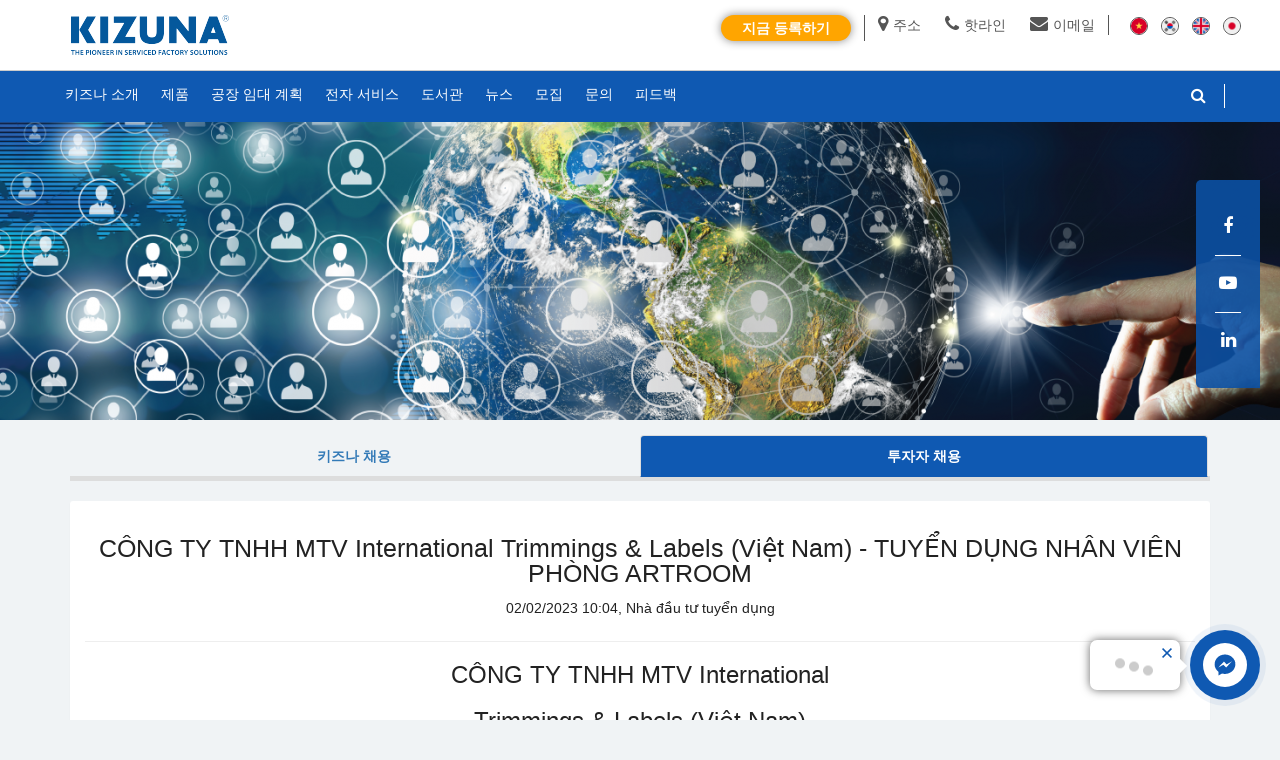

--- FILE ---
content_type: text/html; charset=UTF-8
request_url: https://www.kizuna.vn/ko/%EB%AA%A8%EC%A7%91/cong-ty-tnhh-mtv-international-trimmings-labels-viet-nam---tuyen-dung-nhan-vien-phong-artroom-1675307041-1542.html?opt=2
body_size: 93957
content:
<!doctype html>
<html lang="kr-ko">
<head>
    <title>모집: CÔNG TY TNHH MTV International Trimmings & Labels (Việt Nam) - TUYỂN DỤNG NHÂN VIÊN PHÒNG ARTROOM - 02/02/2023 | Kizuna</title>
    <meta name="_token" content="60orxbEaphBENZ5YLXSaKJBfrLvpHMw9Yekstejj" />
    <!--meta content="width=device-width;initial-scale=1.0; maximum-scale=1.0; user-scalable=no;" name="viewport" /-->
    <meta name="viewport" content="width=device-width,height=device-height, initial-scale=1.0, minimum-scale=1.0, maximum-scale=1.0, user-scalable=no">
    <meta http-equiv="content-type" content="text/html; charset=utf-8" />
    <meta name="robots" content="noodp, index, follow">
<meta name="apple-mobile-web-app-capable" content="yes">
<meta name="apple-mobile-web-app-title" content="www.kizuna.vn">

<meta name="keywords" content="">
<meta name="description" content="최고의 복지정책과 높은 임금으로 CÔNG TY TNHH MTV International Trimmings & Labels (Việt Nam) - TUYỂN DỤNG NHÂN VIÊN PHÒNG ARTROOM 채용합니다. 키즈나는 합리적인 가격의 신뢰도가 높은 서비스 기성 임대공장 입니다. 바로 연락주세요!">
<meta property="og:site_name" content="www.kizuna.vn">
<meta property="og:locale" content="kr_KO">
<meta property="og:type" content="article">
<meta property="og:url" content="https://www.kizuna.vn/ko/%EB%AA%A8%EC%A7%91/cong-ty-tnhh-mtv-international-trimmings-labels-viet-nam---tuyen-dung-nhan-vien-phong-artroom-1675307041-1542.html">
<meta property="og:title" content="모집: CÔNG TY TNHH MTV International Trimmings & Labels (Việt Nam) - TUYỂN DỤNG NHÂN VIÊN PHÒNG ARTROOM - 02/02/2023">
<meta property="og:description" content="최고의 복지정책과 높은 임금으로 CÔNG TY TNHH MTV International Trimmings & Labels (Việt Nam) - TUYỂN DỤNG NHÂN VIÊN PHÒNG ARTROOM 채용합니다. 키즈나는 합리적인 가격의 신뢰도가 높은 서비스 기성 임대공장 입니다. 바로 연락주세요!">
<meta property="og:image" content="seo.homepage.seo_image">
<meta name="twitter:card" content="summary">
<meta name="twitter:url" content="https://www.kizuna.vn/ko/%EB%AA%A8%EC%A7%91/cong-ty-tnhh-mtv-international-trimmings-labels-viet-nam---tuyen-dung-nhan-vien-phong-artroom-1675307041-1542.html">
<meta name="twitter:title" content="모집: CÔNG TY TNHH MTV International Trimmings & Labels (Việt Nam) - TUYỂN DỤNG NHÂN VIÊN PHÒNG ARTROOM - 02/02/2023">
<meta name="twitter:description" content="최고의 복지정책과 높은 임금으로 CÔNG TY TNHH MTV International Trimmings & Labels (Việt Nam) - TUYỂN DỤNG NHÂN VIÊN PHÒNG ARTROOM 채용합니다. 키즈나는 합리적인 가격의 신뢰도가 높은 서비스 기성 임대공장 입니다. 바로 연락주세요!">
<meta name="twitter:image" content="https://www.kizuna.vn/img/kizuna-jv-l.png">
<meta name="dc.created" content="2026-01-01">
<meta name="dc.publisher" content="KIZUNA">
<meta name="dc.rights.copyright" content="KIZUNA">
<meta name="dc.creator.name" content="KIZUNA">
<meta name="dc.creator.email" content="sales@kizuna.vn">
<meta name="dc.identifier" content="https://www.kizuna.vn">
<meta name="copyright" content="KIZUNA">
<meta name="author" content="KIZUNA">
<meta name="dc.language" content="kr-KO">
<meta http-equiv="content-language" content="ko">
<meta name="geo.placename" content="Long An, Viet Nam">
<meta name="geo.region" content="VN-HCM">
<meta name="geo.position" content="10.730525;106.721728">
<meta name="ICBM" content="10.730525,106.721728">
<link rel="canonical" href="https://www.kizuna.vn/ko/%EB%AA%A8%EC%A7%91/cong-ty-tnhh-mtv-international-trimmings-labels-viet-nam---tuyen-dung-nhan-vien-phong-artroom-1675307041-1542.html">
<link rel="shortlink" href="https://www.kizuna.vn">
<link rel="dns-prefetch" href="https://udl.kizuna.vn">
<link rel="dns-prefetch" href="https://static.kizuna.vn">
    <link rel="apple-touch-icon" sizes="57x57" href="https://www.kizuna.vn/fav/apple-icon-57x57.png">
<link rel="apple-touch-icon" sizes="60x60" href="https://www.kizuna.vn/fav/apple-icon-60x60.png">
<link rel="apple-touch-icon" sizes="72x72" href="https://www.kizuna.vn/fav/apple-icon-72x72.png">
<link rel="apple-touch-icon" sizes="76x76" href="https://www.kizuna.vn/fav/apple-icon-76x76.png">
<link rel="apple-touch-icon" sizes="114x114" href="https://www.kizuna.vn/fav/apple-icon-114x114.png">
<link rel="apple-touch-icon" sizes="120x120" href="https://www.kizuna.vn/fav/apple-icon-120x120.png">
<link rel="apple-touch-icon" sizes="144x144" href="https://www.kizuna.vn/fav/apple-icon-144x144.png">
<link rel="apple-touch-icon" sizes="152x152" href="https://www.kizuna.vn/fav/apple-icon-152x152.png">
<link rel="apple-touch-icon" sizes="180x180" href="https://www.kizuna.vn/fav/apple-icon-180x180.png">
<link rel="icon" type="image/png" sizes="192x192"  href="https://www.kizuna.vn/fav/android-icon-192x192.png">
<link rel="icon" type="image/png" sizes="32x32" href="https://www.kizuna.vn/fav/favicon-32x32.png">
<link rel="icon" type="image/png" sizes="96x96" href="https://www.kizuna.vn/fav/favicon-96x96.png">
<link rel="icon" type="image/png" sizes="16x16" href="https://www.kizuna.vn/fav/favicon-16x16.png">
<link rel="manifest" href="https://www.kizuna.vn/fav/manifest.json">
<meta name="msapplication-TileColor" content="#ffffff">
<meta name="msapplication-TileImage" content="https://www.kizuna.vn/fav/ms-icon-144x144.png">
<meta name="theme-color" content="#ffffff">	    <link rel="stylesheet" href="https://static.kizuna.vn/fontawesome/css/font-awesome.min.css">
    <link rel="stylesheet" href="https://static.kizuna.vn/bootstrap/css/bootstrap.min.css">
    <link rel="stylesheet" href="https://static.kizuna.vn/css/swiper.min.css">
        <link rel="stylesheet" href="https://kizuna.vn/css/component.css?v=1768503212">
    <link rel="stylesheet" href="https://static.kizuna.vn/css/style.css?v=1768503212">
    <link rel="stylesheet" href="https://kizuna.vn/css/box.css?v=1768503212">
    <link rel="stylesheet" href="https://kizuna.vn/css/responsive.css?v=1768503212">
        <style type="text/css">
        html {
            -webkit-text-size-adjust: none;
        }
    </style>
    <script type="text/javascript">
        (function(c,l,a,r,i,t,y){
            c[a]=c[a]||function(){(c[a].q=c[a].q||[]).push(arguments)};
            t=l.createElement(r);t.async=1;t.src="https://www.clarity.ms/tag/"+i;
            y=l.getElementsByTagName(r)[0];y.parentNode.insertBefore(t,y);
        })(window, document, "clarity", "script", "ed33lxiikd");
    </script>
	
	<script id="_bownow_ts">
        var _bownow_ts = document.createElement('script');
        _bownow_ts.charset = 'utf-8';
        _bownow_ts.src = 'https://contents.bownow.jp/js/UTC_bdf5980f5206f5059b83/trace.js';
        document.getElementsByTagName('head')[0].appendChild(_bownow_ts);
	</script>
 
    
    
      <!-- Global site tag (gtag.js) - Google Analytics -->
    <script async src="https://www.googletagmanager.com/gtag/js?id=GTM-PW46NS6"></script>
    <script>
      window.dataLayer = window.dataLayer || [];
      function gtag(){dataLayer.push(arguments);}
      gtag('js', new Date());

      gtag('config', 'GTM-PW46NS6');
    </script>
    <!-- Google Tag Manager -->
    <script>(function(w,d,s,l,i){w[l]=w[l]||[];w[l].push({'gtm.start':
        new Date().getTime(),event:'gtm.js'});var f=d.getElementsByTagName(s)[0],
        j=d.createElement(s),dl=l!='dataLayer'?'&l='+l:'';j.async=true;j.src=
        'https://www.googletagmanager.com/gtm.js?id='+i+dl;f.parentNode.insertBefore(j,f);
        })(window,document,'script','dataLayer','GTM-M67JSRS7');</script>
    <!-- End Google Tag Manager -->
    <script type="application/ld+json">
        {
            "@context": "http://schema.org",
            "@type": "Organization",
            "name": "Kizuna",
            "url": "https://www.kizuna.vn/vi",
            "logo": "https://static.kizuna.vn/img/logo.png",
            "contactPoint": [{
                "@type": "ContactPoint",
                "telephone": "0913716703",
                "contactType": "Customer Support",
                "contactOption": "TollFree",
                "areaServed": "VN",
                "availableLanguage": "Vietnamese, English"
            }, {
                "@type": "ContactPoint",
                "telephone": "0917716890",
                "contactType": "Human Resource",
                "contactOption": "TollFree",
                "areaServed": "VN",
                "availableLanguage": "Vietnamese, English"
            }, {
                "@type": "ContactPoint",
                "telephone": "0888258678",
                "contactType": "Marketing",
                "contactOption": "TollFree",
                "areaServed": "VN",
                "availableLanguage": "Vietnamese, English"
            }, {
                "@type": "ContactPoint",
                "telephone": "090716702",
                "contactType": "Sales",
                "contactOption": "TollFree",
                "areaServed": "VN",
                "availableLanguage": "Japanese"
            }, {
                "@type": "ContactPoint",
                "telephone": "0913715500",
                "contactType": "Sales",
                "contactOption": "TollFree",
                "areaServed": "VN",
                "availableLanguage": "Korean"
            }, {
                "@type": "ContactPoint",
                "telephone": "0913716703",
                "contactType": "Sales",
                "contactOption": "TollFree",
                "areaServed": "VN",
                "availableLanguage": "English, Vietnamese"
            }, {
                "@type": "ContactPoint",
                "telephone": "0913716728",
                "contactType": "Sales",
                "contactOption": "TollFree",
                "areaServed": "VN",
                "availableLanguage": "Japanese"
            }, {
                "@type": "ContactPoint",
                "telephone": "0913718072",
                "contactType": "Sales",
                "contactOption": "TollFree",
                "areaServed": "VN",
                "availableLanguage": "Chinese"
            }],
            "sameAs": [
                "https://www.facebook.com/kizuna.vn/",
                "https://www.linkedin.com/company/kizuna-jv-corporation/about/",
                "https://www.youtube.com/user/KIZUNAVietnam"
            ]
        }
    </script>

	<script type="application/ld+json">
        {
            "@context": "http://schema.org",
            "@type": "RealEstateAgent",
            "name": "Kizuna",
            "image": "https://static.kizuna.vn/img/logo.png",
 "description": "굳건하며, 효과적인 제조환경을 형성함으로써 입주 고객사와 직원에게 부가가치를 제공하며, 베트남에서의 기업 공동체 발전에 기여하기 위해서 사람과 상품에 적절하게 투자합니다.",
            "url": "https://www.kizuna.vn/ko",
            "telephone": " +84 272 3900 191",
            "priceRange": "$$$",
            "address": {
                "@type": "PostalAddress",
                "streetAddress": "베트남 Tay Ninh성 Can Giuoc면 Tan Kim 산업단지 Lot K",
                "addressRegion": "Tay Ninh성",
                "addressLocality": "Can Giuoc면",
                "postalCode": "840000",
                "addressCountry": "VN"
            },
            "geo": {
                "@type": "GeoCoordinates",
                "latitude": 10.642123900635402,
                "longitude": 106.66111760523387
            },
            "openingHoursSpecification": [{
                "@type": "OpeningHoursSpecification",
                "dayOfWeek": [
                    "Monday",
                    "Tuesday",
                    "Wednesday",
                    "Thursday",
                    "Friday"
                ],
                "opens": "08:00",
                "closes": "16:30"
            }],
            "sameAs": [
                "https://www.facebook.com/kizuna.vn/",
                "https://www.linkedin.com/company/kizuna-jv-corporation/about/",
                "https://www.youtube.com/user/KIZUNAVietnam"
            ]
        }
    </script>

	    
    <script>(function(w,d,s,l,i){w[l]=w[l]||[];w[l].push({'gtm.start':
      new Date().getTime(),event:'gtm.js'});var f=d.getElementsByTagName(s)[0],
      j=d.createElement(s),dl=l!='dataLayer'?'&l='+l:'';j.async=true;j.src=
      'https://www.googletagmanager.com/gtm.js?id='+i+dl;f.parentNode.insertBefore(j,f);
      })(window,document,'script','dataLayer','GTM-PW46NS6');</script>
      <!-- End Google Tag Manager -->
</head>

<body onload="" class="">
        <!-- Google Tag Manager (noscript) -->
    <noscript><iframe src="https://www.googletagmanager.com/ns.html?id=GTM-PW46NS6" height="0" width="0" style="display:none;visibility:hidden"></iframe></noscript>
    <!-- End Google Tag Manager (noscript) -->
    <!-- Google Tag Manager (noscript) -->
    <noscript><iframe src="https://www.googletagmanager.com/ns.html?id=GTM-M67JSRS7"
        height="0" width="0" style="display:none;visibility:hidden"></iframe></noscript>
        <!-- End Google Tag Manager (noscript) -->
    <div id="fb-root"></div>
    <script async defer crossorigin="anonymous" src="https://connect.facebook.net/vi_VN/sdk.js#xfbml=1&version=v14.0&autoLogAppEvents=1"></script>
    <div id="page_wrap">
                <div class="header-wrap">
	 <nav id="top">
		<div class="container">
			<div class="row">
				<div id="logo">
					<a href="https://www.kizuna.vn/ko"><img src="https://static.kizuna.vn/img/logo.png" title="Kizuna hub" alt="KIZUNA - 工場 ベトナム- 持続的成功のための最適なソリューション" class="img-responsive"></a>
				</div>
				<div id="right_top_links">
					<div class="top-languages">
						<ul>
								<li><a href="/vi" title="Vietnamese"><img src="https://static.kizuna.vn/img/flag_vn.png" title="Vietnamese" alt="Vietnamese"></a></li>							
								<li><a href="/ko" title="Korean"><img src="https://static.kizuna.vn/img/flag_kr.png" title="Korean" alt="Korean"></a></li>
								<li><a href="/en" title="English"><img src="https://static.kizuna.vn/img/flag_en.png" title="English" alt="English"></a></li>
								<li><a href="/jp" title="Japanese"><img src="https://static.kizuna.vn/img/flag_jp.png" title="Japanese" alt="Japanese"></a></li>	
						</ul>
					</div>
					<div class="top-contact hidden-xs">
						<ul>
							<li><a href="https://goo.gl/maps/mmasAT4Ga5t" target="_blank"><i class="fa fa-map-marker" aria-hidden="true"></i>주소</a></li>
							<li><a href="tel:+84 272 3900 191"><i class="fa fa-phone" aria-hidden="true"></i>핫라인</a></li>
							<li><a href="mailto:info@kizuna.vn" title="이메일"><i class="fa fa-envelope" aria-hidden="true"></i>이메일</a></li>
						</ul>
					</div>
					<!-- <div class="center-link text-up hidden-xs">
						<a href="https://www.kizuna.vn/ko/%ED%98%9C%ED%83%9D" title="혜택">혜택</a>
					</div> -->
					<div class="e-links text-up hidden-xs">
						<ul>
							 
								<li><a class="btn btn-orange" style="color:white;padding: 2px 20px;" href="https://www.kizuna.vn/ko/%EA%B3%B5%EC%9E%A5%EC%9E%84%EB%8C%80%EA%B3%84%ED%9A%8D" title="e-brochure">지금 등록하기</a></li>
															
							<!-- <li><a href="https://www.kizuna.vn/ko/e-booking" title="e-booking">전자 예약</a></li>-->
							<!-- <li><a href="https://www.kizuna.vn/ko/%EC%A0%84%EC%9E%90%EC%84%9C%EB%B9%84%EC%8A%A4" title="e-service">전자 서비스</a></li> -->
							<!-- <li><a href="https://www.kizuna.vn/ko/e-pay" title="e-pay">E-pay전자 결제</a></li> -->
						</ul>
					</div>
				</div>
			</div>
		</div>
	</nav>
	<a class="open-menu-mobile visible-xs"><i class="fa fa-bars"></i></a>
	<header id="header">
		<div class="container">
			<div class="row">
				<div class="header-right">
					<div id="header_search" class="input-group">
						<a class="icon-search hidden-xs" href="javascript:;"><i class="fa fa-search"></i></a>
						<div class="search-form">
							<form action="https://www.kizuna.vn/ko/search" method="get">
								<div id="search" class="input-group">
									<input type="text" name="q" value="" placeholder="검색" class="form-control input-lg" autocomplete="off">
									<span class="input-group-btn">
										<button type="submit" class="btn btn-default btn-lg"><i class="fa fa-search"></i></button>
									</span>
								</div>
							</form>
						</div>
					</div>
											<div class="header-social">
							<ul class="social-links">
																<li>
									<a data-follow="facebook" href="https://www.facebook.com/kizuna.vn/" target="_blank" alt="Go to Facebook">
										<i class="fa fa-facebook" aria-hidden="true"></i>
									</a>
								</li>
																									<li>
										<a data-follow="youtube" href="https://www.youtube.com/user/KIZUNAVietnam" target="_blank" alt="Go to YouTube">
											<i class="fa fa-youtube-play" aria-hidden="true"></i>
										</a>
									</li>
																																	<li>
										<a data-follow="linkedin" href="https://www.linkedin.com/company/kizuna-jv-corporation" target="_blank" alt="Go to Twitter">
											<i class="fa fa-linkedin" aria-hidden="true"></i>
										</a>
									</li>
								
							</ul>
						</div>
																<!-- <div class="header-link">
							<ul>
								<li>
									<a href="https://www.kizuna.vn/ko/login" class="header-login">로그인</a>
								</li>
								<li>
									<a href="https://www.kizuna.vn/ko/register" class="header-signup">가입</a>
								</li>
							</ul>
						</div> -->
									</div>
				<div class="main-menu mobile-link">
										<nav class="mega-menu">
						<ul class="nav nav-pills">
							<li class="parent">
								<a href="https://www.kizuna.vn/ko/%ED%82%A4%EC%A6%88%EB%82%98%EC%86%8C%EA%B0%9C" class=""><span>키즈나 소개</span><i class="fa fa-angle-right visible-xs" aria-hidden="true"></i></a>
							</li>
							<li class="parent menu-item-has-children">
								<a href="https://www.kizuna.vn/ko/%EC%A0%9C%ED%92%88" class=""><span>제품</span><i class="fa fa-angle-right visible-xs" aria-hidden="true"></i></a>
																	<ul class="sub-menu">
																					<li><a href="https://www.kizuna.vn/ko/%EC%A0%9C%ED%92%88/kizuna-1---0-1.html">KIZUNA 1 - 서비스 공장 단지</a></li>
																					<li><a href="https://www.kizuna.vn/ko/%EC%A0%9C%ED%92%88/kizuna-2---0-2.html">KIZUNA 2 - 서비스 공장 단지</a></li>
																					<li><a href="https://www.kizuna.vn/ko/%EC%A0%9C%ED%92%88/kizuna-3---0-3.html">KIZUNA 3 - 서비스 공장 단지</a></li>
																					<li><a href="https://www.kizuna.vn/ko/%EC%A0%9C%ED%92%88/kizuna-3---0-5.html">KIZUNA 3 확장 - 서비스 공장 단지</a></li>
																			</ul>
															</li>
							<li class="parent">
								<a href="https://www.kizuna.vn/ko/%EA%B3%B5%EC%9E%A5%EC%9E%84%EB%8C%80%EA%B3%84%ED%9A%8D" class=""><span>공장 임대 계획</span><i class="fa fa-angle-right visible-xs" aria-hidden="true"></i></a>
							</li>
							<!-- <li class="parent">
								<a href="https://www.kizuna.vn/ko/%EC%97%B0%EA%B2%B0%ED%98%91%EB%A0%A5" class=""><span>연결 협력</span><i class="fa fa-angle-right visible-xs" aria-hidden="true"></i></a>
							</li> -->
							<li class="parent">
								<a href="https://www.kizuna.vn/ko/%EC%A0%84%EC%9E%90%EC%84%9C%EB%B9%84%EC%8A%A4" title="e-service">전자 서비스</a>
							</li>
							<li class="parent menu-item-has-children">
								<a href="https://www.kizuna.vn/ko/%EB%8F%84%EC%84%9C%EA%B4%80" class=""><span>도서관</span><i class="fa fa-angle-right visible-xs" aria-hidden="true"></i></a>
								<ul class="sub-menu">
									<ul class="sub-menu">
																																    											    												<li><a href="https://www.kizuna.vn/ko/%EB%8F%84%EC%84%9C%EA%B4%80/e-brochure-1559781609-197.htm"><span class="text-uppercase">E 카탈로그</span></a></li>
																																		    											    																														</ul>
								</ul>
							</li>
							<li class="parent menu-item-has-children">
								<a href="https://www.kizuna.vn/ko/%EB%89%B4%EC%8A%A4" class="">
									<span>뉴스</span><i class="fa fa-angle-right visible-xs" aria-hidden="true"></i>
								</a>
																	<ul class="sub-menu">
																					<li><a href="https://www.kizuna.vn/ko/%EB%89%B4%EC%8A%A4/%ED%88%AC%EC%9E%90%EC%9E%90-1555556874-185.htm">투자자</a></li>
																					<li><a href="https://www.kizuna.vn/ko/%EB%89%B4%EC%8A%A4/%EB%B2%95%EB%A5%A0-1555521881-191.htm">법률</a></li>
																					<li><a href="https://www.kizuna.vn/ko/%EB%89%B4%EC%8A%A4/%EA%B2%BD%EC%A0%9C-1555522022-192.htm">경제</a></li>
																					<li><a href="https://www.kizuna.vn/ko/%EB%89%B4%EC%8A%A4/kizuna%ED%99%9C%EB%8F%99-1555522167-193.htm">KIZUNA 활동</a></li>
																			</ul>
															</li>
							<li class="parent menu-item-has-children">
								<a href="https://www.kizuna.vn/ko/%EB%AA%A8%EC%A7%91" class="">
									<span>모집</span><i class="fa fa-angle-right visible-xs" aria-hidden="true"></i>
								</a>
							</li>
							<li class="parent">
								<a href="https://www.kizuna.vn/ko/%EB%AC%B8%EC%9D%98" class=""><span>문의</span><i class="fa fa-angle-right visible-xs" aria-hidden="true"></i></a>
							</li>
							
							<!--Thêm Feedback Kizuna-->
							<li class="parent">
								<a href="http://customer-feedback.kizuna.vn" alt="피드백" target="_blank">피드백</a>
							</li>
							<!--End Feedback-->
							
							<li class="parent visible-xs">
								<a data-follow="googlemap" href="https://goo.gl/maps/mmasAT4Ga5t" target="_blank">
									<i class="fa fa-map-marker" aria-hidden="true"></i> 주소
								</a>
							</li>
							<li class="parent visible-xs">
								<a href="tel:+84 272 3900 191">
									<i class="fa fa-phone" aria-hidden="true"></i> 핫라인
								</a>
							</li>
						</ul>
					</nav>
				</div>
				<div class="mobile-link mobile-top-links text-up visible-xs">
					<ul>
						 
							<li><a href="https://www.kizuna.vn/ko/%EA%B3%B5%EC%9E%A5%EC%9E%84%EB%8C%80%EA%B3%84%ED%9A%8D" title="e-brochure">지금 등록하기</a></li>
									
						<!-- <li><a href="https://www.kizuna.vn/ko/e-booking" title="e-booking">전자 예약</a></li> -->
						<li><a href="https://www.kizuna.vn/ko/%EC%A0%84%EC%9E%90%EC%84%9C%EB%B9%84%EC%8A%A4" title="e-service">E-service</a></li>
						<!-- <li><a href="https://www.kizuna.vn/ko/e-pay" title="e-pay">E-pay전자 결제</a></li> -->
						<li><a href="https://www.kizuna.vn/ko/%ED%98%9C%ED%83%9D" title="혜택">혜택</a></li>
					</ul>
				</div>
				<div class="mobile-link mobile-footer-links visible-xs">
					<ul>
						<li>
							<a href="https://www.kizuna.vn/ko/%EB%AA%A8%EC%A7%91" alt="모집"><span>모집</span><i class="fa fa-angle-right" aria-hidden="true"></i></a>
						</li>
						<li>
							<a href="https://www.kizuna.vn/ko/%ED%88%AC%EC%9E%90%EC%BB%A8%EC%84%A4%ED%8C%85" alt="투자 컨설팅"><span>투자 컨설팅</span><i class="fa fa-angle-right" aria-hidden="true"></i></a>
							</a>
						</li>
						<li>
							<a href="https://www.kizuna.vn/ko/%EC%A0%84%EC%9E%90%EC%84%9C%EB%B9%84%EC%8A%A4" alt="서비스 패키지"><span>서비스 패키지</span><i class="fa fa-angle-right" aria-hidden="true"></i></a>
						</li>
						<li>
							<a href="https://www.kizuna.vn/ko/electric-bill" alt="전자 인보이스"><span>전자 인보이스</span><i class="fa fa-angle-right" aria-hidden="true"></i></a>
						</li>
						<li>
							<a href="http://customer-feedback.kizuna.vn" alt="피드백" target="_blank">피드백</a>
						</li>
					</ul>
				</div>
				<div class="mobile-link footer-contact visible-xs">
					<ul>
						<li><i class="fa fa-envelope">info@kizuna.vn</i><span><a href="mailto:info@kizuna.vn">info@kizuna.vn</a></span></li>
						<li><i class="fa fa-phone"></i> <span><a href="tel:+84 272 3900 191">+84 272 3900 191 (+272) 3900190</a></span></li>
						<li><i class="fa fa-map-marker"></i><span class="text-up">KIZUNA JV 주식 회사</span><br/><span class="address">베트남 Tay Ninh성 Can Giuoc면  Tan Kim 산업단지 Lot K</span></li>
					</ul>
				</div>
			</div>
		</div>
	</header>
</div>
                <div id='arcontactus'></div>
        <div class="">
            <div class="recruitment-page">
	<div class="page-title page-padding" data-enllax-ratio="-1" data-enllax-direction="vertical" style="background: url(https://udl.kizuna.vn/photos/2022/07/04/3c0a46009fdc9a4bfee442e87976efdc.png) center center no-repeat fixed; line-height:100%;min-height:300px;">		
	<div class="container">
		<div class="row">
			<div class="col-xs-12">
							</div>
		</div>
	</div>
</div>	
	<div class="container">
		<div class="row">			
			<div class="col-md-12">	
				<ul class="nav nav-tabs text-center">
											<li ><a href="https://www.kizuna.vn/ko/%EB%AA%A8%EC%A7%91?opt=1">키즈나 채용</a></li>
											<li class="active"><a href="https://www.kizuna.vn/ko/%EB%AA%A8%EC%A7%91?opt=2">투자자 채용</a></li>
									</ul>
				<div class="box">
					<div class="box-body">
						<h2 class="text-center">CÔNG TY TNHH MTV International Trimmings &amp; Labels (Việt Nam) - TUYỂN DỤNG NHÂN VIÊN PHÒNG ARTROOM</h2>
						<p class="text-center date">02/02/2023 10:04, Nhà đầu tư tuyển dụng</p>
																								<hr/>
						<div class="x11i5rnm xat24cr x1mh8g0r x1vvkbs xdj266r x126k92a">
<h3 dir="auto" style="text-align: center;">C&Ocirc;NG TY TNHH MTV International</h3>
<h3 dir="auto" style="text-align: center;">Trimmings &amp; Labels (Việt Nam)</h3>
<h3 dir="auto" style="text-align: center;">NG&Agrave;NH NGHỀ SẢN XUẤT TEM NH&Atilde;N</h3>
<h3 dir="auto" style="text-align: center;">TUYỂN DỤNG</h3>
<h3 dir="auto" style="text-align: center;">NH&Acirc;N VI&Ecirc;N PH&Ograve;NG ARTROOM</h3>
</div>
<div class="x11i5rnm xat24cr x1mh8g0r x1vvkbs xtlvy1s x126k92a">
<div dir="auto"><strong>C&Ocirc;NG VIỆC:</strong></div>
<div dir="auto">- Nhận Layout, Arwork vả xuất film</div>
<div dir="auto">- Kiếm tra edit layout theo y&ecirc;u c&acirc;u kh&aacute;ch h&agrave;ng</div>
<div dir="auto">- C&aacute;c c&ocirc;ng việc kh&aacute;c li&ecirc;n quan đến chế bản phim.</div>
</div>
<div class="x11i5rnm xat24cr x1mh8g0r x1vvkbs xtlvy1s x126k92a">
<div dir="auto">&nbsp;</div>
<div dir="auto"><strong>CHẾ ĐỘ: CẠNH TRANH (trao đổi trực tiếp khi PV)</strong></div>
</div>
<div class="x11i5rnm xat24cr x1mh8g0r x1vvkbs xtlvy1s x126k92a">
<div dir="auto">&nbsp;</div>
<div dir="auto"><strong>Y&Ecirc;U CẦU:</strong></div>
<div dir="auto">- Nam nữ tr&ecirc;n 18 tuổi</div>
<div dir="auto">- Tốt nghiệp trung cấp hoặc cao đẳng trở l&ecirc;n biết AI</div>
<div dir="auto">- Ưu ti&ecirc;n mới tốt nghiệp cao đẳng ĐH ng&agrave;nh c&ocirc;ng nghệ in</div>
</div>
<div class="x11i5rnm xat24cr x1mh8g0r x1vvkbs xtlvy1s x126k92a">
<div dir="auto">&nbsp;</div>
<div dir="auto"><em><strong>LI&Ecirc;N HỆ: BP nh&acirc;n sự (C Hương) - (SĐT)0911435355; Email:hana.phan@itl-group.com.vn</strong></em></div>
<div dir="auto"><em><strong>Nộp hồ sơ trực tiếp tại xưởng &hellip; Kizuna (01)</strong></em></div>
</div>
					</div>
				</div>
			</div>
		</div>
	</div>
</div>
            <!-- <a href="tel:+84 272 3900 191" class="btn-call-phone pulse"><i class="fa fa-phone" aria-hidden="true"></i></a> -->
        </div>
        

        <!-- Messenger Plugin chat Code -->
<div id="fb-root"></div>

<!-- Your Plugin chat code -->
<div id="fb-customer-chat" class="fb-customerchat">
</div>

<script>
  var chatbox = document.getElementById('fb-customer-chat');
  chatbox.setAttribute("page_id", "307727409334332");
  chatbox.setAttribute("attribution", "biz_inbox");
</script>

<!-- Your SDK code -->
<script>
  window.fbAsyncInit = function() {
    FB.init({
      xfbml            : true,
      version          : 'v14.0'
    });
  };

  (function(d, s, id) {
    var js, fjs = d.getElementsByTagName(s)[0];
    if (d.getElementById(id)) return;
    js = d.createElement(s); js.id = id;
    js.src = 'https://connect.facebook.net/en_GB/sdk/xfbml.customerchat.js';
    fjs.parentNode.insertBefore(js, fjs);
  }(document, 'script', 'facebook-jssdk'));
</script>

<footer id="footer">
	<div class="footer-top">
		<div class="container">
			<div class="row">
				<div class="footer-col col-sm-4 col-xs-12">
					<p class="footer-heading">문의</p>
					<div class="footer-contact">
												<ul>
							<li><i class="fa fa-envelope"></i><span><a href="mailto:info@kizuna.vn">info@kizuna.vn</a></span></li>
							<li><i class="fa fa-phone"></i> <span><a href="tel:+84 272 3900 191">+84 272 3900 191</a></span></li>
							<li><a target="_blank" href="https://www.google.com/maps/place/KIZUNA+-+THE+PIONEER+IN+SERVICED+FACTORY+SOLUTION/@10.6420588,106.6585406,15z/data=!4m5!3m4!1s0x0:0x7173017611f324!8m2!3d10.6420588!4d106.6585406"><i class="fa fa-map-marker"></i><span class="text-up">KIZUNA JV 주식 회사</span><br/><span class="address"> 베트남 Tay Ninh성 Can Giuoc면  Tan Kim 산업단지 Lot K</span></a></li>
						</ul>
					</div>
				</div>
				<div class="footer-col col-sm-4 col-xs-12">
					<p class="footer-heading">관심받는 공장 정보</p>
					<div class="footer-contact">
						<ul style="padding-left: 20px;">
														<li style="list-style: disc;"><a style="border-bottom: 1px solid;" href="/ko/뉴스/베트남산업단지현황-1171">베트남 산업 단지 현황</a></li>
														<li style="list-style: disc;"><a style="border-bottom: 1px solid;" href="/ko/뉴스/베트남임대사업-1145">베트남 임대 사업</a></li>
														<li style="list-style: disc;"><a style="border-bottom: 1px solid;" href="/ko/뉴스/베트남공장취업-1039">베트남 공장 취업</a></li>
														<li style="list-style: disc;"><a style="border-bottom: 1px solid;" href="/ko/뉴스/베트남의정규공장-1162">베트남의 정규 공장</a></li>
														<li style="list-style: disc;"><a style="border-bottom: 1px solid;" href="/ko/뉴스/베트남공장시설-1144">베트남 공장 시설</a></li>
														<li style="list-style: disc;"><a style="border-bottom: 1px solid;" href="/ko/뉴스/베트남진출한국기업-1137">베트남 진출 한국 기업</a></li>
														<li style="list-style: disc;"><a style="border-bottom: 1px solid;" href="/ko/뉴스/베트남공장임대지역-564">베트남 공장 임대</a></li>
														<li style="list-style: disc;"><a style="border-bottom: 1px solid;" href="/ko/뉴스/베트남반도체공장-1158">베트남 반도체 공장</a></li>
														<li style="list-style: disc;"><a style="border-bottom: 1px solid;" href="/ko/뉴스/왜많은한국과국제기업이베트남공장이전을할까요-1182">베트남 공장 이전</a></li>
														<li style="list-style: disc;"><a style="border-bottom: 1px solid;" href="/ko/뉴스/베트남반도체공장-1159">베트남 법인세</a></li>
														<li style="list-style: disc;"><a style="border-bottom: 1px solid;" href="/ko/뉴스/호치민치안-1168">호치민 치안</a></li>
														<li style="list-style: disc;"><a style="border-bottom: 1px solid;" href="/ko/뉴스/베트남투자법률-1172">베트남 투자법</a></li>
													</ul>
					</div>
				</div>
				<div class="footer-col col-sm-4 col-xs-12 hidden-xs">
					<div class="footer-newsletter hidden-xs">
						<p class="footer-heading">KIZUNA 뉴스 레터 구독 등록</p>
						<form name="form-horizontal subscribe" method="post" action="https://www.kizuna.vn/newsletter-form">
							<input type="hidden" name="_token" value="60orxbEaphBENZ5YLXSaKJBfrLvpHMw9Yekstejj">
							<div class="form-group boss-newsletter">
								<input class="form-control input-new" type="text" placeholder="이메일" value="" name="subscribe_email" id="subscribe_email"
									data-fv-notempty="true"
									data-fv-notempty-message="정보를 입력해야 메일"
									data-fv-emailaddress="true"
                                    data-fv-emailaddress-message="user.email.email"
								>
								<button type="submit" class="btn btn-new">쓰기</button>
							</div>
						</form>
					</div>
											<div class="footer-social">
							<p class="footer-heading">더 보기</p>
							<ul class="social-links">
																	<li>
										<a data-follow="facebook" href="https://www.facebook.com/kizuna.vn/" target="_blank" alt="Go to Facebook">
											<i class="fa fa-facebook" aria-hidden="true"></i>
										</a>
									</li>
																								<li>
									<a data-follow="youtube" href="https://www.youtube.com/user/KIZUNAVietnam" target="_blank" alt="Go to YouTube">
										<i class="fa fa-youtube-play" aria-hidden="true"></i>
									</a>
								</li>
																																<li>
									<a data-follow="linkedin" href="https://www.linkedin.com/company/kizuna-jv-corporation" target="_blank" alt="Go to Twitter">
										<i class="fa fa-linkedin" aria-hidden="true"></i>
									</a>
								</li>
															</ul>
						</div>
					
					<!-- <h3 class="footer-heading" style="margin-top:30px">다운로드를위한 검사</h3>
					<div class="row">
						<div class="col-md-12">
							<table>
								<tr>
									<td width="85">
										<img src="https://static.kizuna.vn/img/Kizuna-App-QR.png" alt="QR Code" class="img-responsive"/>
									</td>
									<td style="padding:0 0 0 10px;vertical-align:top;">
										<p>
											<a href="https://itunes.apple.com/vn/app/kizuna-serviced-factory/id1417803975?mt=8"><img src="https://static.kizuna.vn/img/app_store.png" alt="App Store" /></a>
										</p>
										<a href="https://play.google.com/store/apps/details?id=vn.com.kizuna.jv"><img src="https://static.kizuna.vn/img/google_play.png" alt="Google Play" /></a>
									</td>
								</tr>
							</table>
						</div>
					</div> -->
				</div>

			</div>
		</div>
    </div>
	<div class="footer-bottom">
		<div class="container">
			<div class="row">
				<div class="footer-links col-sm-8 col-xs-12 text-uppercase">
					<ul>
						<!-- Bo LINK FEEDBACK
						<li>
							<a href="https://www.kizuna.vn/ko/electric-bill" alt="전자 인보이스">전자 인보이스</a>
						</li> 
						<li>
							<a href="http://customer-feedback.kizuna.vn" alt="피드백" target="_blank">피드백</a>
						</li>
						-->
						<li>
							<a href="https://www.kizuna.vn/ko/%EC%A0%84%EC%9E%90%EC%84%9C%EB%B9%84%EC%8A%A4" alt="서비스 패키지">서비스 패키지</a>
						</li>
						<li>
							<a href="https://www.kizuna.vn/ko/%ED%88%AC%EC%9E%90%EC%BB%A8%EC%84%A4%ED%8C%85" alt="투자 컨설팅">투자 컨설팅</a>

						</li>
						<li>
							<a href="https://www.kizuna.vn/ko/%EB%AA%A8%EC%A7%91" alt="모집">모집</a>
						</li>
					</ul>
				</div>
				<div class="powered col-sm-4 col-xs-12">
					<p class="text-up">@2019  KIZUNA. ALL RIGHTS RESERVED</p>
				</div>
			</div>
		</div>
	</div>
    <div class="layout-out">
        <div class="pop-up-contain-wrapper">
            <div class="pop-up-contain">
                <div class="contain-form">
                    <div class="form">
                        <div class="title">
                            <div class="brand-name">
                                <img src="https://static.kizuna.vn/img/kizuna_logo.png" alt="image">
                            </div>
                                                        <div class="form-title">
                                <img src="https://static.kizuna.vn/img/form_title.png" alt="image">
                            </div>
                                                    </div>
                        <div class="form-content">
                            <small id="form_help" class="form_help">Please fill all the blank fields in this form.</small>
                            <form>
                                <div class="form-group">
                                    <input required type="text" class="form-control" id="company_name" onchange="validate_pop_up(event.target)"  placeholder="회사명">
                                </div>
                                <div class="form-group">
    								<input required type="text" class="form-control" id="user_name" onchange="validate_pop_up(event.target)"  placeholder="성명">
                                </div>
                                <div class="form-group phone-contain">
                                    <div id="cus-drop-down-box" class="custom-select">
                                        <span id="area-code-value">지역 코드</span>
                                        <div class="arrow"></div>
                                    </div>
                                <div class="drop-down-box" id="area-code">
                                    <div class="list-item">
                                                                            <input type="radio" name="check-area" onchange="getNum()"  id="84" hidden value="+84"> 
                                        <label class="item" for="84" >
                                        Vietnam (+84)
                                        </label>    
                                        <input type="radio" name="check-area" onchange="getNum()" id="(0)2" hidden value="(0)2">
                                        <label class="item" for="(0)2" >
                                            Seoul ((0)2)
                                        </label>
                                        <input type="radio" name="check-area" onchange="getNum()" id="(0)31" hidden value="((0)31">
                                        <label class="item" for="(0)31" >
                                            Gyeonggi-do ((0)31)
                                        </label>
                                        <input type="radio" name="check-area" onchange="getNum()" id="(0)32" hidden value="(0)32">
                                        <label class="item" for="(0)32" >
                                            Incheon ((0)32)
                                        </label>
                                        <input type="radio" name="check-area" onchange="getNum()" id="(0)33" hidden value="(0)33">
                                        <label class="item" for="(0)33" >
                                            Gangwon-do ((0)33)
                                        </label>
                                        <input type="radio" name="check-area" onchange="getNum()" id="(0)41" hidden value="(0)41">
                                        <label class="item" for="(0)41" >
                                            Chungcheongnam-do ((0)41)
                                        </label>
                                        <input type="radio" name="check-area" onchange="getNum()" id="(0)42" hidden value="(0)42">
                                        <label class="item" for="(0)42" >
                                            Daejeon ((0)42)
                                        </label>
                                        <input type="radio" name="check-area" onchange="getNum()" id="(0)43" hidden value="(0)43">
                                        <label class="item" for="(0)43" >
                                            Chungcheongbuk-do ((0)2)
                                        </label>
                                        <input type="radio" name="check-area" onchange="getNum()" id="(0)44" hidden value="(0)44">
                                        <label class="item" for="(0)44" >
                                            Sejong ((0)44)
                                        </label>
                                        <input type="radio" name="check-area" onchange="getNum()" id="(0)52" hidden value="(0)52">
                                        <label class="item" for="(0)52" >
                                            Ulsan ((0)52)
                                        </label>
                                        <input type="radio" name="check-area" onchange="getNum()" id="(0)53" hidden value="(0)53">
                                        <label class="item" for="(0)53" >
                                            Daegu ((0)53)
                                        </label>
                                        <input type="radio" name="check-area" onchange="getNum()" id="(0)54" hidden value="(0)54">
                                        <label class="item" for="(0)54" >
                                        Gyeongsangbuk-do ((0)54)
                                        </label>
                                        <input type="radio" name="check-area" onchange="getNum()" id="(0)55" hidden value="(0)55">
                                        <label class="item" for="(0)2" >
                                        Gyeongsangnam-do ((0)55)
                                        </label>
                                        <input type="radio" name="check-area" onchange="getNum()" id="(0)62" hidden value="(0)62">
                                        <label class="item" for="(0)62" >
                                        Gwangju ((0)62)
                                        </label>
                                        <input type="radio" name="check-area" onchange="getNum()" id="(0)63" hidden value="(0)63">
                                        <label class="item" for="(0)63" >
                                        Jeollabuk-do ((0)63)
                                        </label>
                                        <input type="radio" name="check-area" onchange="getNum()" id="(0)61" hidden value="(0)61">
                                        <label class="item" for="(0)61" >
                                        Jeju-do ((0)61)
                                        </label>
                                                                        </div>
                                </div>
                                <div class="phone-momo"></div>
                                    <input required type="tel" pattern="[0-9]{10}" id="phone_number" onchange="validate_pop_up(event.target)" class="form-control"  placeholder="전화번호">
                                </div>
                                
                                <div class="form-group">
                                <input required type="email" class="form-control" id="email_pop_up" onchange="validate_pop_up(event.target)" placeholder="회사 이메일">
                                </div>
                                <div class="form-group phone-contain">
                                    <div id="cus-drop-down-box-requirement"  class="custom-select wide">
                                        <span id="requirement-value">연락 요청</span>
                                        <div class="arrow"></div>
                                    </div>
                                <div class="drop-down-box" id="requirement">
                                    <div class="list-item">
                                        <input type="radio" name="requirement" onchange="getRequire()" id="require_1" hidden value="0">
                                        <label class="item" for="require_1" >
                                            새로 공장 개업
                                        </label>
                                        <input type="radio" name="requirement" onchange="getRequire()"  id="require_2" hidden value="1"> 
                                        <label class="item" for="require_2" >
                                            공장 확대
                                        </label>
                                        <input type="radio" name="requirement" onchange="getRequire()"  id="require_3" hidden value="2">
                                        <label class="item" for="require_3">
                                            공장 이전
                                        </label>
                                    </div>
                                </div>
                                </div>
                                <div class="form-group phone-contain">
                                    <div id="cus-drop-down-box-estimate" class="custom-select wide">
                                        <span id="estimate-area-value">공장 면적 (예상)</span>
                                        <div class="arrow"></div>
                                    </div>
                                    <div class="drop-down-box" id="estimate-area">
                                    <div class="list-item">
                                        <input type="radio" name="estimate" onchange="getEstimate()" id="estimate_1" hidden value="0">
                                        <label class="item" for="estimate_1" >
                                            < 500 m2
                                        </label>
                                        <input type="radio" name="estimate" onchange="getEstimate()"  id="estimate_2" hidden value="1"> 
                                        <label class="item" for="estimate_2" >
                                            500 - 2000 m2
                                        </label>
                                        <input type="radio" name="estimate" onchange="getEstimate()"  id="estimate_3" hidden value="2">
                                        <label class="item" for="estimate_3">
                                            2000 - 5000 m2
                                        </label>
                                        <input type="radio" name="estimate" onchange="getEstimate()"  id="estimate_4" hidden value="3">
                                        <label class="item" for="estimate_4">
                                            5000 - 10000 m2
                                        </label>
                                        <input type="radio" name="estimate" onchange="getEstimate()"  id="estimate_5" hidden value="4">
                                        <label class="item" for="estimate_5">
                                            > 10000 m2
                                        </label>
                                    </div>
                                    </div>
                                </div>
    						<div class="form-btn">
                                <button onclick="form_Submit()" type="button" class="modal-btn-contact">
                                    <img src="https://static.kizuna.vn/img/new_btn.png" alt="image">
                                </button>
                            </div>
                            </form>
                            
                        </div>
                    </div>
                    <a href="#" class="close-btn mobile" onclick="hidePopup()">
                        <i class="fa fa-times" aria-hidden="true"></i>
                    </a>
                </div>
            </div>
        </div>
    </div>
    <div class="momo"></div>
    <style type="text/css">
    	.momo-in {
    		display: none;
    	}
    </style>
    </footer>
<script>
		var dropDown = document.getElementById('cus-drop-down-box');
		var area_code_value = document.getElementById('area-code-value');
		var dropDownRequirement = document.getElementById('cus-drop-down-box-requirement');
		var requirement_value = document.getElementById('requirement-value');
		var dropDownEstimate = document.getElementById('cus-drop-down-box-estimate');
		var estimate_area_value = document.getElementById('estimate-area-value');
		var box = document.getElementById('area-code');
		var requirement = document.getElementById('requirement');
		var estimate = document.getElementById('estimate-area');
		var phone_momo = document.getElementsByClassName("phone-momo")[0];
		var drop_item = document.getElementsByClassName("item");
		var check = document.getElementsByName("check-area");
		var check_requirement = document.getElementsByName("requirement");
		var check_estimate = document.getElementsByName("estimate");
		
		var arrow = document.getElementsByClassName("arrow")[0];
		var arrow_1 = document.getElementsByClassName("arrow")[1];
		var arrow_2 = document.getElementsByClassName("arrow")[2];
		
		function getNum(){
			for(i = 0 ; i< check.length;i++){
			if(check[i].checked){
				console.log("success: "+check[i].value);
				area_code_value.innerText= check[i].value
				// dropDown.innerHTML= "<span id='countryCode'>"+check[i].value+"</span><div class='arrow'></div>";
				dropDown.classList.add("choice");
			}
		}
			hideDropdown();
		}
		function getRequire(){
			for(i = 0 ; i< check_requirement.length;i++){
			if(check_requirement[i].checked){
				switch(check_requirement[i].value){
					case '0':
                                                a= '새로 공장 개업';
                        						break;
					case '1':
                                                a= '공장 확대';
                        						
						break;
					case '2':
                                                a= '공장 이전';
                        						break;
		
				}
				requirement_value.innerText=a;
				dropDownRequirement.classList.add("choice");
			}
		}
			hideDropdown();
		}
		function getEstimate(){
			for(i = 0 ; i< check_estimate.length;i++){
			if(check_estimate[i].checked){
				console.log("success_es: "+check_estimate[i].value);
				var a;
				switch(check_estimate[i].value){
					case '0':
						a= "< 500 m2";
						break;
					case '1':
						a= "500 - 2000 m2";
						break;
					case '2':
						a= "2000 - 5000 m2";
						break;
					case '3':
						a= "5000 - 10000 m2";
						break;
					case '4':
						a= "> 10000 m2";
						break;
				}
				estimate_area_value.innerText= a;
				dropDownEstimate.classList.add("choice");
			}
		}
			hideDropdown();
		}
		
		dropDownRequirement.addEventListener('click',dropDownBoxRequirement);
		dropDownEstimate.addEventListener('click',dropDownBoxEstimate);
		dropDown.addEventListener('click',dropDownBox);
		function dropDownBoxRequirement(){
			console.log("dropdow_requirement");
			
			if(requirement.style.display == 'block'){
				hideDropdown();
			}
			else{
                console.log("haha_re success require");

				document.getElementById('requirement').style.display = 'block';

                console.log(requirement);
				document.getElementsByClassName("phone-momo")[0].style.display = 'block' ;
				box.style.display = 'none';
				estimate.style.display = 'none';
				arrow_1.classList.add("active_arow");
				arrow.classList.remove("active_arow");
				arrow_2.classList.remove("active_arow");
			}
		}
		function dropDownBoxEstimate(){
			console.log("dropdown_estimate");
			if(estimate.style.display == 'block'){
				hideDropdown();
			}
			else{
				estimate.style.display = 'block';
				document.getElementsByClassName("phone-momo")[0].style.display = 'block' ;
				box.style.display = 'none';
				requirement.style.display = 'none';
				arrow_2.classList.add("active_arow");
				arrow.classList.remove("active_arow");
				arrow_1.classList.remove("active_arow");
			}
		}
		function dropDownBox(){
			console.log("dropdown_country_code");
			if(box.style.display == 'block'){
				hideDropdown();
			}
			else{
				box.style.display = 'block';
				document.getElementsByClassName("phone-momo")[0].style.display = 'block' ;
				arrow.classList.add("active_arow");
				requirement.style.display = 'none';
				estimate.style.display = 'none';
				arrow_1.classList.remove("active_arow");
				arrow_2.classList.remove("active_arow");
			}
		}
		function hideDropdown(){
			console.log("haha_hide");
			document.getElementsByClassName("phone-momo")[0].style.display = 'none';
			box.style.display = 'none';
			requirement.style.display = 'none';
			estimate.style.display = 'none';
			arrow.classList.remove("active_arow");
			arrow_1.classList.remove("active_arow");
			arrow_2.classList.remove("active_arow");
		}
        function hidePopup() {
            document.getElementsByClassName("layout-out")[0].style.display = 'none';
        }
		phone_momo.addEventListener('click',hideDropdown);
</script>
        <div id="modal" class="modal fade" role="dialog">
	<div class="modal-dialog">		
		<div class="modal-content">			
			<div class="modal-header">
				<button type="button" class="close" data-dismiss="modal">&times;</button>
			</div>
			<div class="modal-body"></div>			
		</div>
	</div>
</div>    </div>
    <!-- BEGIN Google Analytics  -->
    <script>
        (function(i, s, o, g, r, a, m) {
            i['GoogleAnalyticsObject'] = r;
            i[r] = i[r] || function() {
                (i[r].q = i[r].q || []).push(arguments)
            }, i[r].l = 1 * new Date();
            a = s.createElement(o),
                m = s.getElementsByTagName(o)[0];
            a.async = 1;
            a.src = g;
            m.parentNode.insertBefore(a, m)
        })(window, document, 'script', 'https://www.google-analytics.com/analytics.js', 'ga');
        ga('create', 'UA-60269917-1', 'auto');
        ga('send', 'pageview');
    </script>
    <!-- END Google Analytics -->
    <script src="https://static.kizuna.vn/plugins/jQuery/jQuery-2.1.4.min.js"></script>
    <script src="https://static.kizuna.vn/plugins/jQueryUI/jquery-ui.min.js"></script>
	<script defer type='text/javascript' src='https://www.google.com/recaptcha/api.js?hl=vi' ></script>
    <script src="https://static.kizuna.vn/bootstrap/js/bootstrap.min.js"></script>
    <script src="https://static.kizuna.vn/bootstrap/js/bootstrapValidator.min.js"></script>
    <script src="https://static.kizuna.vn/bootstrap/js/framework/bootstrap.min.js"></script>
    <script src="https://static.kizuna.vn/js/swiper.min.js"></script>
    <script src="https://static.kizuna.vn/js/parallax.js"></script>
            <script src="https://static.kizuna.vn/js/common.js?v=1768503212"></script>
    <script src="https://static.kizuna.vn/js/home.js?v=1768503212"></script>
        <script type="text/javascript">
        $(document).ready(function() {
            if (document.addEventListener) {
                /* Chrome, Safari, Firefox */
                document.addEventListener('mousewheel', function(e) {
                    if (event.ctrlKey == true) {
                        console.log(e);
                        stopWheel();
                    }
                }, {
                    passive: false
                });
                document.addEventListener('DOMMouseScroll', stopWheel, false);
            }

            function stopWheel(e) {
                if (!e) {
                    e = window.event;
                } /* IE7, IE8, Chrome, Safari */
                if (e.preventDefault) {
                    e.preventDefault();
                } /* Chrome, Safari, Firefox */
                e.returnValue = false; /* IE7, IE8 */
            }
            $(document).keydown(function(event) {
                if (event.ctrlKey == true && (event.which == '61' || event.which == '107' || event.which == '173' || event.which == '109' || event.which == '187' || event.which == '189')) {
                    stopWheel();
                    // 107 Num Key  +
                    //109 Num Key  -
                    //173 Min Key  hyphen/underscor Hey
                    // 61 Plus key  +/=
                }
            });
        });
    </script>

    <script>
	window.fbAsyncInit = function() {
		FB.init({
			appId      : "1016376522183134",
			cookie     : true,
			xfbml      : true,
			version    : 'v3.3'
		});

		FB.AppEvents.logPageView();

	};

	(function(d, s, id){
		var js, fjs = d.getElementsByTagName(s)[0];
		if (d.getElementById(id)) {return;}
		js = d.createElement(s); js.id = id;
		js.src = "https://connect.facebook.net/en_US/sdk.js";
		fjs.parentNode.insertBefore(js, fjs);
	}(document, 'script', 'facebook-jssdk'));
</script>    <script>
	!function(f,b,e,v,n,t,s)
	  {if(f.fbq)return;n=f.fbq=function(){n.callMethod?
	  n.callMethod.apply(n,arguments):n.queue.push(arguments)};
	  if(!f._fbq)f._fbq=n;n.push=n;n.loaded=!0;n.version='2.0';
	  n.queue=[];t=b.createElement(e);t.async=!0;
	  t.src=v;s=b.getElementsByTagName(e)[0];
	  s.parentNode.insertBefore(t,s)}(window, document,'script',
	  'https://connect.facebook.net/en_US/fbevents.js');
	  fbq('init', '278374162529188');
	  fbq('track', 'PageView');
</script>
<noscript><img height="1" width="1" style="display:none" src="https://www.facebook.com/tr?id=278374162529188&ev=PageView&noscript=1"/></noscript>

<!-- Facebook Pixel Code -->
<script>
	!function(f,b,e,v,n,t,s)
	{if(f.fbq)return;n=f.fbq=function(){n.callMethod?
	n.callMethod.apply(n,arguments):n.queue.push(arguments)};
	if(!f._fbq)f._fbq=n;n.push=n;n.loaded=!0;n.version='2.0';
	n.queue=[];t=b.createElement(e);t.async=!0;
	t.src=v;s=b.getElementsByTagName(e)[0];
	s.parentNode.insertBefore(t,s)}(window, document,'script',
	'https://connect.facebook.net/en_US/fbevents.js');
	fbq('init', '378368806567515');
	fbq('track', 'PageView');
  </script>
  <noscript>
	<img height="1" width="1" style="display:none" 
		 src="https://www.facebook.com/tr?id={your-pixel-id-goes-here}&ev=PageView&noscript=1"/>
  </noscript>
  <!-- End Facebook Pixel Code -->    
</body>
    
    <style>
        .arcontactus-widget.right.arcontactus-message{right:20px}
        .arcontactus-widget.right.arcontactus-message{bottom:20px}
        .arcontactus-widget .arcontactus-message-button
        .pulsation{-webkit-animation-duration:2s;animation-duration:2s}
        .arcontactus-widget.md .arcontactus-message-button,.arcontactus-widget.md.arcontactus-message{width:60px;height:60px}
        .arcontactus-widget{opacity:0;transition:.2s opacity}
        .arcontactus-widget *{box-sizing:border-box}
        .arcontactus-widget.left.arcontactus-message{left:20px;right:auto}
        .arcontactus-widget.left .arcontactus-message-button{right:auto;left:0}
        .arcontactus-widget.left .arcontactus-prompt{left:80px;right:auto;transform-origin:0 50%}
        .arcontactus-widget.left .arcontactus-prompt:before{border-right:8px solid #FFF;border-top:8px solid transparent;border-left:8px solid transparent;border-bottom:8px solid transparent;right:auto;left:-15px}
        .arcontactus-widget.left .messangers-block{right:auto;left:0;-webkit-transform-origin:10% 105%;-ms-transform-origin:10% 105%;transform-origin:10% 105%}
        .arcontactus-widget.left .callback-countdown-block{left:0;right:auto}
        .arcontactus-widget.left .callback-countdown-block::before,.arcontactus-widget.left .messangers-block::before{left:25px;right:auto}
        .arcontactus-widget.md .callback-countdown-block,.arcontactus-widget.md .messangers-block{bottom:70px}
        .arcontactus-widget.md .arcontactus-prompt{bottom:5px}
        .arcontactus-widget.md.left .callback-countdown-block:before,.arcontactus-widget.md.left .messangers-block:before{left:21px}
        .arcontactus-widget.md.left .arcontactus-prompt{left:70px}
        .arcontactus-widget.md.right .callback-countdown-block:before,.arcontactus-widget.md.right .messangers-block:before{right:21px}
        .arcontactus-widget.md.right .arcontactus-prompt{right:70px}
        .arcontactus-widget.md .arcontactus-message-button .pulsation{width:74px;height:74px}
        .arcontactus-widget.md .arcontactus-message-button .callback-state,.arcontactus-widget.md .arcontactus-message-button .icons{width:40px;height:40px;margin-top:-20px;margin-left:-20px}
        .arcontactus-widget.sm .arcontactus-message-button,.arcontactus-widget.sm.arcontactus-message{width:50px;height:50px}
        .arcontactus-widget.sm .callback-countdown-block,.arcontactus-widget.sm .messangers-block{bottom:60px}
        .arcontactus-widget.sm .arcontactus-prompt{bottom:0}
        .arcontactus-widget.sm.left .callback-countdown-block:before,.arcontactus-widget.sm.left .messangers-block:before{left:16px}
        .arcontactus-widget.sm.left .arcontactus-prompt{left:60px}
        .arcontactus-widget.sm.right .callback-countdown-block:before,.arcontactus-widget.sm.right .messangers-block:before{right:16px}
        .arcontactus-widget.sm.right .arcontactus-prompt{right:60px}
        .arcontactus-widget.sm .arcontactus-message-button .pulsation{width:64px;height:64px}
        .arcontactus-widget.sm .arcontactus-message-button .icons{width:40px;height:40px;margin-top:-20px;margin-left:-20px}
        .arcontactus-widget.sm .arcontactus-message-button .static{margin-top:-16px}
        .arcontactus-widget.sm .arcontactus-message-button .callback-state{width:40px;height:40px;margin-top:-20px;margin-left:-20px}
        .arcontactus-widget.active{opacity:1}
        .arcontactus-widget .icons.hide,.arcontactus-widget .static.hide{opacity:0;transform:scale(0)}
        .arcontactus-widget.arcontactus-message{z-index:99999;right:20px;bottom:20px;position:fixed!important;height:70px;width:70px}
        .arcontactus-widget .arcontactus-message-button{width:70px;position:absolute;height:70px;right:0;background-color:red;border-radius:50px;-webkit-box-sizing:border-box;box-sizing:border-box;text-align:center;display:-webkit-box;display:-ms-flexbox;display:flex;-webkit-box-pack:center;-ms-flex-pack:center;justify-content:center;-webkit-box-align:center;-ms-flex-align:center;align-items:center;cursor:pointer}
        .arcontactus-widget .arcontactus-message-button p{font-family:Ubuntu,Arial,sans-serif;color:#fff;font-weight:700;font-size:10px;line-height:11px;margin:0}
        .arcontactus-widget .arcontactus-message-button .pulsation{width:84px;height:84px;background-color:red;border-radius:50px;position:absolute;left:-7px;top:-7px;z-index:-1;-webkit-transform:scale(0);-ms-transform:scale(0);transform:scale(0);-webkit-animation:arcontactus-pulse 2s infinite;animation:arcontactus-pulse 2s infinite}
        .arcontactus-widget .arcontactus-message-button .icons{background-color:#fff;width:44px;height:44px;border-radius:50px;position:absolute;overflow:hidden;top:50%;left:50%;margin-top:-22px;margin-left:-22px}
        .arcontactus-widget .arcontactus-message-button .static{position:absolute;top:50%;left:50%;margin-top:-19px;margin-left:-26px;width:52px;height:52px;text-align:center}
        .arcontactus-widget .arcontactus-message-button .static img{display:inline}
        .arcontactus-widget .arcontactus-message-button .static svg{width:24px;height:24px;color:#FFF}
        .arcontactus-widget .arcontactus-message-button.no-text .static{margin-top:-12px}
        .arcontactus-widget .pulsation:nth-of-type(2n){-webkit-animation-delay:.5s;animation-delay:.5s}
        .arcontactus-widget .pulsation.stop{-webkit-animation:none;animation:none}
        .arcontactus-widget .icons-line{top:10px;left:12px;display:-webkit-box;display:-ms-flexbox;display:flex;position:absolute;-webkit-transition:cubic-bezier(.13,1.49,.14,-.4);-o-transition:cubic-bezier(.13,1.49,.14,-.4);-webkit-animation-delay:0s;animation-delay:0s;-webkit-transform:translateX(30px);-ms-transform:translateX(30px);transform:translateX(30px);height:24px;transition:.2s all}
        .arcontactus-widget .icons,.arcontactus-widget .static{transition:.2s all}
        .arcontactus-widget .icons-line.stop{-webkit-animation-play-state:paused;animation-play-state:paused}
        .arcontactus-widget .icons-line span{display:inline-block;width:24px;height:24px;color:red}
        .arcontactus-widget .icons-line span i,.arcontactus-widget .icons-line span svg{width:24px;height:24px}
        .arcontactus-widget .icons-line span i{display:block;font-size:24px;line-height:24px}
        .arcontactus-widget .icons-line img,.arcontactus-widget .icons-line span{margin-right:40px}
        .arcontactus-widget .icons.hide .icons-line{transform:scale(0)}
        .arcontactus-widget .icons .icon:first-of-type{margin-left:0}
        .arcontactus-widget .arcontactus-close{    color: #FFF;
    display: flex;
    height: 100%;
    width: 100%;
    justify-content: center;
    align-items: center;}
        .arcontactus-widget .arcontactus-close svg{-webkit-transform:rotate(180deg) scale(0);-ms-transform:rotate(180deg) scale(0);transform:rotate(180deg) scale(0);-webkit-transition:ease-in .12s all;-o-transition:ease-in .12s all;transition:ease-in .12s all;display:block}
        .arcontactus-widget .arcontactus-close.show-messageners-block svg{-webkit-transform:rotate(0) scale(1);-ms-transform:rotate(0) scale(1);transform:rotate(0) scale(1)}
        .arcontactus-widget .arcontactus-prompt,.arcontactus-widget .messangers-block{background:center no-repeat #FFF;box-shadow:0 0 10px rgba(0,0,0,.6);width:235px;position:absolute;bottom:80px;right:0;display:-webkit-box;display:-ms-flexbox;display:flex;-webkit-box-orient:vertical;-webkit-box-direction:normal;-ms-flex-direction:column;flex-direction:column;-webkit-box-align:start;-ms-flex-align:start;align-items:flex-start;padding:14px 0;-webkit-box-sizing:border-box;box-sizing:border-box;border-radius:7px;-webkit-transform-origin:80% 105%;-ms-transform-origin:80% 105%;transform-origin:80% 105%;-webkit-transform:scale(0);-ms-transform:scale(0);transform:scale(0);-webkit-transition:ease-out .12s all;-o-transition:ease-out .12s all;transition:ease-out .12s all;z-index:10000}
        .arcontactus-widget .arcontactus-prompt:before,.arcontactus-widget .messangers-block:before{position:absolute;bottom:-7px;right:25px;left:auto;display:inline-block!important;border-right:8px solid transparent;border-top:8px solid #FFF;border-left:8px solid transparent;content:''}
        .arcontactus-widget .arcontactus-prompt.show-messageners-block,.arcontactus-widget .messangers-block.show-messageners-block{-webkit-transform:scale(1);-ms-transform:scale(1);transform:scale(1)}
        .arcontactus-widget .arcontactus-prompt{color:#787878;font-family:Arial,sans-serif;font-size:16px;line-height:18px;width:auto;bottom:10px;right:80px;white-space:nowrap;padding:18px 20px 14px}
        .arcontactus-widget .arcontactus-prompt:before{border-right:8px solid transparent;border-top:8px solid transparent;border-left:8px solid #FFF;border-bottom:8px solid transparent;bottom:16px;right:-15px}
        .arcontactus-widget .arcontactus-prompt.active{-webkit-transform:scale(1);-ms-transform:scale(1);transform:scale(1)}
        .arcontactus-widget .arcontactus-prompt .arcontactus-prompt-close{position:absolute;right:6px;top:6px;cursor:pointer;z-index:100;height:14px;width:14px;padding:2px}
        .arcontactus-widget .arcontactus-prompt .arcontactus-prompt-close svg{height:10px;width:10px;display:block}
        .arcontactus-widget .arcontactus-prompt .arcontactus-prompt-typing{border-radius:10px;display:inline-block;left:3px;padding:0;position:relative;top:4px;width:50px}
        .arcontactus-widget .arcontactus-prompt .arcontactus-prompt-typing>div{position:relative;float:left;border-radius:50%;width:10px;height:10px;background:#ccc;margin:0 2px;-webkit-animation:arcontactus-updown 2s infinite;animation:arcontactus-updown 2s infinite}
        .arcontactus-widget .arcontactus-prompt .arcontactus-prompt-typing>div:nth-child(2){animation-delay:.1s}
        .arcontactus-widget .arcontactus-prompt .arcontactus-prompt-typing>div:nth-child(3){animation-delay:.2s}
        .arcontactus-widget .messangers-block.sm .messanger{padding-left:50px;min-height:44px}
        .arcontactus-widget .messangers-block.sm .messanger span{height:32px;width:32px;margin-top:-16px}
        .arcontactus-widget .messangers-block.sm .messanger span svg{height:20px;width:20px;margin-top:-10px;margin-left:-10px}
        .arcontactus-widget .messanger{display:-webkit-box;display:-ms-flexbox;display:flex;-webkit-box-orient:horizontal;-webkit-box-direction:normal;-ms-flex-direction:row;flex-direction:row;-webkit-box-align:center;-ms-flex-align:center;align-items:center;margin:0;cursor:pointer;width:100%;padding:8px 20px 8px 60px;position:relative;min-height:54px;text-decoration:none}
        .arcontactus-widget .messanger:hover{background-color:#EEE}
        .arcontactus-widget .messanger:before{background-repeat:no-repeat;background-position:center}
        .arcontactus-widget .messanger.facebook span{background:#0084ff}
        .arcontactus-widget .messanger.viber span{background:#7c529d}
        .arcontactus-widget .messanger.telegram span{background:#2ca5e0}
        .arcontactus-widget .messanger.skype span{background:#31c4ed}
        .arcontactus-widget .messanger.email span{background:#ff8400}
        .arcontactus-widget .messanger.contact span{background:#7eb105}
        .arcontactus-widget .messanger.call-back span{background:#54cd81}
        .arcontactus-widget .messanger span{position:absolute;left:10px;top:50%;margin-top:-20px;display:block;width:40px;height:40px;border-radius:50%;background-color:#0084ff;margin-right:10px;color:#FFF;text-align:center;vertical-align:middle}
        .arcontactus-widget .messanger span i,.arcontactus-widget .messanger span svg{width:24px;height:24px;vertical-align:middle;text-align:center;display:block;position:absolute;top:50%;left:50%;margin-top:-12px;margin-left:-12px}
        .arcontactus-widget .messanger span i{font-size:24px;line-height:24px}
        .arcontactus-widget .messanger p{margin:0;font-family:Arial,sans-serif;font-size:14px;color:rgba(0,0,0,.87)}
        @-webkit-keyframes arcontactus-pulse{0%{-webkit-transform:scale(0);transform:scale(0);opacity:1}50%{opacity:.5}100%{-webkit-transform:scale(1);transform:scale(1);opacity:0}}
        @media (max-width:468px){.arcontactus-widget.opened.arcontactus-message,.arcontactus-widget.opened.left.arcontactus-message{width:auto;right:20px;left:20px}}
        @keyframes  arcontactus-updown{0%,100%,43%{transform:translate(0,0)}25%,35%{transform:translate(0,-10px)}}
        @-webkit-keyframes arcontactus-updown{0%,100%,43%{transform:translate(0 0)}25%,35%{transform:translate(-10px 0)}}
        @keyframes  arcontactus-pulse{0%{-webkit-transform:scale(0);transform:scale(0);opacity:1}50%{opacity:.5}100%{-webkit-transform:scale(1);transform:scale(1);opacity:0}}
        @-webkit-keyframes arcontactus-show-stat{0%,100%,20%,85%{-webkit-transform:scale(1);transform:scale(1)}21%,84%{-webkit-transform:scale(0);transform:scale(0)}}
        @keyframes  arcontactus-show-stat{0%,100%,20%,85%{-webkit-transform:scale(1);transform:scale(1)}21%,84%{-webkit-transform:scale(0);transform:scale(0)}}
        @-webkit-keyframes arcontactus-show-icons{0%,100%,20%,85%{-webkit-transform:scale(0);transform:scale(0)}21%,84%{-webkit-transform:scale(1);transform:scale(1)}}
        @keyframes  arcontactus-show-icons{0%,100%,20%,85%{-webkit-transform:scale(0);transform:scale(0)}21%,84%{-webkit-transform:scale(1);transform:scale(1)}}
    </style>
    <script>//<![CDATA[

    function arCuGetCookie(t){return document.cookie.length>0&&(c_start=document.cookie.indexOf(t+"="),-1!=c_start)?(c_start=c_start+t.length+1,c_end=document.cookie.indexOf(";",c_start),-1==c_end&&(c_end=document.cookie.length),unescape(document.cookie.substring(c_start,c_end))):0}function arCuCreateCookie(t,e,s){var n;if(s){var i=new Date;i.setTime(i.getTime()+24*s*60*60*1e3),n="; expires="+i.toGMTString()}else n="";document.cookie=t+"="+e+n+"; path=/"}function arCuShowMessage(t){if(arCuPromptClosed)return!1;void 0!==arCuMessages[t]?(jQuery("#arcontactus").contactUs("showPromptTyping"),_arCuTimeOut=setTimeout(function(){if(arCuPromptClosed)return!1;jQuery("#arcontactus").contactUs("showPrompt",{content:arCuMessages[t]}),t++,_arCuTimeOut=setTimeout(function(){if(arCuPromptClosed)return!1;arCuShowMessage(t)},arCuMessageTime)},arCuTypingTime)):(arCuCloseLastMessage&&jQuery("#arcontactus").contactUs("hidePrompt"),arCuLoop&&arCuShowMessage(0))}function arCuShowMessages(){setTimeout(function(){clearTimeout(_arCuTimeOut),arCuShowMessage(0)},arCuDelayFirst)}!function(t){function e(s,n){this._initialized=!1,this.settings=null,this.options=t.extend({},e.Defaults,n),this.$element=t(s),this.init(),this.x=0,this.y=0,this._interval,this._menuOpened=!1,this._callbackOpened=!1,this.countdown=null}e.Defaults={align:"right",countdown:0,drag:!1,buttonText:"Liên hệ",buttonSize:"large",menuSize:"normal",items:[],iconsAnimationSpeed:1200,theme:"#0f59b2",buttonIcon:'<svg width="20" height="20" viewBox="0 0 20 20" version="1.1" xmlns="http://www.w3.org/2000/svg" xmlns:xlink="http://www.w3.org/1999/xlink"><g id="Canvas" transform="translate(-825 -308)"><g id="Vector"><use xlink:href="#path0_fill0123" transform="translate(825 308)" fill="#FFFFFF"/></g></g><defs><path id="path0_fill0123" d="M 19 4L 17 4L 17 13L 4 13L 4 15C 4 15.55 4.45 16 5 16L 16 16L 20 20L 20 5C 20 4.45 19.55 4 19 4ZM 15 10L 15 1C 15 0.45 14.55 0 14 0L 1 0C 0.45 0 0 0.45 0 1L 0 15L 4 11L 14 11C 14.55 11 15 10.55 15 10Z"/></defs></svg>',closeIcon:'<svg width="12" height="13" viewBox="0 0 14 14" version="1.1" xmlns="http://www.w3.org/2000/svg" xmlns:xlink="http://www.w3.org/1999/xlink"><g id="Canvas" transform="translate(-4087 108)"><g id="Vector"><use xlink:href="#path0_fill" transform="translate(4087 -108)" fill="currentColor"></use></g></g><defs><path id="path0_fill" d="M 14 1.41L 12.59 0L 7 5.59L 1.41 0L 0 1.41L 5.59 7L 0 12.59L 1.41 14L 7 8.41L 12.59 14L 14 12.59L 8.41 7L 14 1.41Z"></path></defs></svg>'},e.prototype.init=function(){this.destroy(),this.settings=t.extend({},this.options),this.$element.addClass("arcontactus-widget").addClass("arcontactus-message"),"left"===this.settings.align?this.$element.addClass("left"):this.$element.addClass("right"),this.settings.items.length?(this._initCallbackBlock(),this._initMessengersBlock(),this._initMessageButton(),this._initPrompt(),this._initEvents(),this.startAnimation(),this.$element.addClass("active")):console.info("jquery.contactus:no items"),this._initialized=!0,this.$element.trigger("arcontactus.init")},e.prototype.destroy=function(){if(!this._initialized)return!1;this.$element.html(""),this._initialized=!1,this.$element.trigger("arcontactus.destroy")},e.prototype._initCallbackBlock=function(){},e.prototype._initMessengersBlock=function(){var e=t("<div>",{class:"messangers-block"});"normal"!==this.settings.menuSize&&"large"!==this.settings.menuSize||e.addClass("lg"),"small"===this.settings.menuSize&&e.addClass("sm"),this._appendMessengerIcons(e),this.$element.append(e)},e.prototype._appendMessengerIcons=function(e){t.each(this.settings.items,function(s){if("callback"==this.href)var n=t("<div>",{class:"messanger call-back "+(this.class?this.class:"")});else if(n=t("<a>",{class:"messanger "+(this.class?this.class:""),id:this.id?this.id:null,href:this.href,target:this.target?this.target:"_blank"}),this.onClick){var i=this;n.on("click",function(t){i.onClick(t)})}var a=t("<span>",{style:this.color?"background-color:"+this.color:null});a.append(this.icon),n.append(a),n.append("<p>"+this.title+"</p>"),e.append(n)})},e.prototype._initMessageButton=function(){var e=this,s=t("<div>",{class:"arcontactus-message-button",style:this._backgroundStyle()});"large"===this.settings.buttonSize&&this.$element.addClass("lg"),"medium"===this.settings.buttonSize&&this.$element.addClass("md"),"small"===this.settings.buttonSize&&this.$element.addClass("sm");var n=t("<div>",{class:"static"});n.append(this.settings.buttonIcon),!1!==this.settings.buttonText?n.append("<p>"+this.settings.buttonText+"</p>"):s.addClass("no-text");var i=t("<div>",{class:"callback-state",style:e._colorStyle()});i.append(this.settings.callbackStateIcon);var a=t("<div>",{class:"icons hide"}),o=t("<div>",{class:"icons-line"});t.each(this.settings.items,function(s){var n=t("<span>",{style:e._colorStyle()});n.append(this.icon),o.append(n)}),a.append(o);var r=t("<div>",{class:"arcontactus-close"});r.append(this.settings.closeIcon);var c=t("<div>",{class:"pulsation",style:e._backgroundStyle()}),l=t("<div>",{class:"pulsation",style:e._backgroundStyle()});s.append(n).append(i).append(a).append(r).append(c).append(l),this.$element.append(s)},e.prototype._initPrompt=function(){var e=t("<div>",{class:"arcontactus-prompt"}),s=t("<div>",{class:"arcontactus-prompt-close",style:this._colorStyle()});s.append(this.settings.closeIcon);var n=t("<div>",{class:"arcontactus-prompt-inner"});e.append(s).append(n),this.$element.append(e)},e.prototype._initEvents=function(){var e=this.$element,s=this;e.find(".arcontactus-message-button").on("mousedown",function(t){s.x=t.pageX,s.y=t.pageY}).on("mouseup",function(t){t.pageX===s.x&&t.pageY===s.y&&(s.toggleMenu(),t.preventDefault())}),this.settings.drag&&(e.draggable(),e.get(0).addEventListener("touchmove",function(t){var s=t.targetTouches[0];e.get(0).style.left=s.pageX-25+"px",e.get(0).style.top=s.pageY-25+"px",t.preventDefault()},!1)),t(document).on("click",function(t){s.closeMenu()}),e.on("click",function(t){t.stopPropagation()}),e.find(".call-back").on("click",function(){s.openCallbackPopup()}),e.find(".callback-countdown-block-close").on("click",function(){null!=s.countdown&&(clearInterval(s.countdown),s.countdown=null),s.closeCallbackPopup()}),e.find(".arcontactus-prompt-close").on("click",function(){s.hidePrompt()})},e.prototype.show=function(){this.$element.addClass("active"),this.$element.trigger("arcontactus.show")},e.prototype.hide=function(){this.$element.removeClass("active"),this.$element.trigger("arcontactus.hide")},e.prototype.openMenu=function(){var t=this.$element;t.find(".messangers-block").hasClass("show-messageners-block")||(this.stopAnimation(),t.find(".messangers-block, .arcontactus-close").addClass("show-messageners-block"),t.find(".icons, .static").addClass("hide"),t.find(".pulsation").addClass("stop"),this._menuOpened=!0,this.$element.trigger("arcontactus.openMenu"))},e.prototype.closeMenu=function(){var t=this.$element;t.find(".messangers-block").hasClass("show-messageners-block")&&(t.find(".messangers-block, .arcontactus-close").removeClass("show-messageners-block"),t.find(".icons, .static").removeClass("hide"),t.find(".pulsation").removeClass("stop"),this.startAnimation(),this._menuOpened=!1,this.$element.trigger("arcontactus.closeMenu"))},e.prototype.toggleMenu=function(){var t=this.$element;if(this.hidePrompt(),t.find(".callback-countdown-block").hasClass("display-flex"))return!1;t.find(".messangers-block").hasClass("show-messageners-block")?this.closeMenu():this.openMenu(),this.$element.trigger("arcontactus.toggleMenu")},e.prototype.openCallbackPopup=function(){var t=this.$element;t.addClass("opened"),this.closeMenu(),this.stopAnimation(),t.find(".icons, .static").addClass("hide"),t.find(".pulsation").addClass("stop"),t.find(".callback-countdown-block").addClass("display-flex"),this._callbackOpened=!0,this.$element.trigger("arcontactus.openCallbackPopup")},e.prototype.closeCallbackPopup=function(){var t=this.$element;t.removeClass("opened"),t.find(".messangers-block").removeClass("show-messageners-block"),t.find(".arcontactus-close").removeClass("show-messageners-block"),t.find(".icons, .static").removeClass("hide"),this.startAnimation(),this._callbackOpened=!1,this.$element.trigger("arcontactus.closeCallbackPopup")},e.prototype.startAnimation=function(){var t=this.$element,e=t.find(".icons-line"),s=t.find(".static"),n=t.find(".icons-line>span:first-child").width()+40;if("large"===this.settings.buttonSize)var i=2,a=0;"medium"===this.settings.buttonSize&&(i=4,a=-2),"small"===this.settings.buttonSize&&(i=4,a=-2);var o=t.find(".icons-line>span").length,r=0;if(this.stopAnimation(),0===this.settings.iconsAnimationSpeed)return!1;this._interval=setInterval(function(){0===r&&(e.parent().removeClass("hide"),s.addClass("hide"));var t="translate("+-(n*r+i)+"px, "+a+"px)";e.css({"-webkit-transform":t,"-ms-transform":t,transform:t}),++r>o&&(r>o+1&&(r=0),e.parent().addClass("hide"),s.removeClass("hide"),t="translate("+-i+"px, "+a+"px)",e.css({"-webkit-transform":t,"-ms-transform":t,transform:t}))},this.settings.iconsAnimationSpeed)},e.prototype.stopAnimation=function(){clearInterval(this._interval);var t=this.$element,e=t.find(".icons-line"),s=t.find(".static");e.parent().addClass("hide"),s.removeClass("hide");var n="translate(-2px, 0px)";e.css({"-webkit-transform":n,"-ms-transform":n,transform:n})},e.prototype.showPrompt=function(t){var e=this.$element.find(".arcontactus-prompt");t&&t.content&&e.find(".arcontactus-prompt-inner").html(t.content),e.addClass("active"),this.$element.trigger("arcontactus.showPrompt")},e.prototype.hidePrompt=function(){this.$element.find(".arcontactus-prompt").removeClass("active"),this.$element.trigger("arcontactus.hidePrompt")},e.prototype.showPromptTyping=function(){this.$element.find(".arcontactus-prompt").find(".arcontactus-prompt-inner").html(""),this._insertPromptTyping(),this.showPrompt({}),this.$element.trigger("arcontactus.showPromptTyping")},e.prototype._insertPromptTyping=function(){var e=this.$element.find(".arcontactus-prompt-inner"),s=t("<div>",{class:"arcontactus-prompt-typing"}),n=t("<div>");s.append(n),s.append(n.clone()),s.append(n.clone()),e.append(s)},e.prototype.hidePromptTyping=function(){this.$element.find(".arcontactus-prompt").removeClass("active"),this.$element.trigger("arcontactus.hidePromptTyping")},e.prototype._backgroundStyle=function(){return"background-color: "+this.settings.theme},e.prototype._colorStyle=function(){return"color: "+this.settings.theme},t.fn.contactUs=function(s){var n=Array.prototype.slice.call(arguments,1);return this.each(function(){var i=t(this),a=i.data("ar.contactus");a||(a=new e(this,"object"==typeof s&&s),i.data("ar.contactus",a)),"string"==typeof s&&"_"!==s.charAt(0)&&a[s].apply(a,n)})},t.fn.contactUs.Constructor=e}(jQuery);
    //]]></script>


    <script>//<![CDATA[
    var arCuMessages = ["Xin chào"];
    var arCuLoop = false;
    var arCuCloseLastMessage = false;
    var arCuPromptClosed = false;
    var _arCuTimeOut = null;
    var arCuDelayFirst = 2000;
    var arCuTypingTime = 2000;
    var arCuMessageTime = 4000;
    var arCuClosedCookie = 0;
    var arcItems = [];
    window.addEventListener('load', function() {
    arCuClosedCookie = arCuGetCookie('arcu-closed');
    jQuery('#arcontactus').on('arcontactus.init', function() {
    if (arCuClosedCookie) {
    return false;
    }
    arCuShowMessages();
    });
    jQuery('#arcontactus').on('arcontactus.openMenu', function() {
    clearTimeout(_arCuTimeOut);
    arCuPromptClosed = true;
    jQuery('#contact').contactUs('hidePrompt');
    arCuCreateCookie('arcu-closed', 1, 30);
    });
    jQuery('#arcontactus').on('arcontactus.hidePrompt', function() {
    clearTimeout(_arCuTimeOut);
    arCuPromptClosed = true;
    arCuCreateCookie('arcu-closed', 1, 30);
    });

    var arcItem = {};
    arcItem.id = 'msg-item-1';
    arcItem.class = 'msg-item-facebook-messenger';
    arcItem.title = 'Messenger';
    arcItem.icon = '<svg xmlns="http://www.w3.org/2000/svg" viewBox="0 0 448 512"><path fill="currentColor" d="M224 32C15.9 32-77.5 278 84.6 400.6V480l75.7-42c142.2 39.8 285.4-59.9 285.4-198.7C445.8 124.8 346.5 32 224 32zm23.4 278.1L190 250.5 79.6 311.6l121.1-128.5 57.4 59.6 110.4-61.1-121.1 128.5z"></path></svg>';
    arcItem.href = 'https://www.facebook.com/kizuna.vn/';
    arcItem.color = '#567AFF';
    arcItems.push(arcItem);

    var arcItem = {};
    arcItem.id = 'msg-item-2';
    arcItem.class = 'msg-item-zalo';
    arcItem.title = 'Zalo';
    arcItem.icon = '<svg xmlns="http://www.w3.org/2000/svg" viewBox="0 0 460.1 436.6"><path fill="currentColor" class="st0" d="M82.6 380.9c-1.8-.8-3.1-1.7-1-3.5 1.3-1 2.7-1.9 4.1-2.8 13.1-8.5 25.4-17.8 33.5-31.5 6.8-11.4 5.7-18.1-2.8-26.5C69 269.2 48.2 212.5 58.6 145.5 64.5 107.7 81.8 75 107 46.6c15.2-17.2 33.3-31.1 53.1-42.7 1.2-.7 2.9-.9 3.1-2.7-.4-1-1.1-.7-1.7-.7-33.7 0-67.4-.7-101 .2C28.3 1.7.5 26.6.6 62.3c.2 104.3 0 208.6 0 313 0 32.4 24.7 59.5 57 60.7 27.3 1.1 54.6.2 82 .1 2 .1 4 .2 6 .2H290c36 0 72 .2 108 0 33.4 0 60.5-27 60.5-60.3v-.6-58.5c0-1.4.5-2.9-.4-4.4-1.8.1-2.5 1.6-3.5 2.6-19.4 19.5-42.3 35.2-67.4 46.3-61.5 27.1-124.1 29-187.6 7.2-5.5-2-11.5-2.2-17.2-.8-8.4 2.1-16.7 4.6-25 7.1-24.4 7.6-49.3 11-74.8 6zm72.5-168.5c1.7-2.2 2.6-3.5 3.6-4.8 13.1-16.6 26.2-33.2 39.3-49.9 3.8-4.8 7.6-9.7 10-15.5 2.8-6.6-.2-12.8-7-15.2-3-.9-6.2-1.3-9.4-1.1-17.8-.1-35.7-.1-53.5 0-2.5 0-5 .3-7.4.9-5.6 1.4-9 7.1-7.6 12.8 1 3.8 4 6.8 7.8 7.7 2.4.6 4.9.9 7.4.8 10.8.1 21.7 0 32.5.1 1.2 0 2.7-.8 3.6 1-.9 1.2-1.8 2.4-2.7 3.5-15.5 19.6-30.9 39.3-46.4 58.9-3.8 4.9-5.8 10.3-3 16.3s8.5 7.1 14.3 7.5c4.6.3 9.3.1 14 .1 16.2 0 32.3.1 48.5-.1 8.6-.1 13.2-5.3 12.3-13.3-.7-6.3-5-9.6-13-9.7-14.1-.1-28.2 0-43.3 0zm116-52.6c-12.5-10.9-26.3-11.6-39.8-3.6-16.4 9.6-22.4 25.3-20.4 43.5 1.9 17 9.3 30.9 27.1 36.6 11.1 3.6 21.4 2.3 30.5-5.1 2.4-1.9 3.1-1.5 4.8.6 3.3 4.2 9 5.8 14 3.9 5-1.5 8.3-6.1 8.3-11.3.1-20 .2-40 0-60-.1-8-7.6-13.1-15.4-11.5-4.3.9-6.7 3.8-9.1 6.9zm69.3 37.1c-.4 25 20.3 43.9 46.3 41.3 23.9-2.4 39.4-20.3 38.6-45.6-.8-25-19.4-42.1-44.9-41.3-23.9.7-40.8 19.9-40 45.6zm-8.8-19.9c0-15.7.1-31.3 0-47 0-8-5.1-13-12.7-12.9-7.4.1-12.3 5.1-12.4 12.8-.1 4.7 0 9.3 0 14v79.5c0 6.2 3.8 11.6 8.8 12.9 6.9 1.9 14-2.2 15.8-9.1.3-1.2.5-2.4.4-3.7.2-15.5.1-31 .1-46.5z"></path></svg>';
    arcItem.href = 'https://zalo.me/';
    arcItem.color = '#2EA8FF';
    arcItems.push(arcItem);

    var arcItem = {};
    arcItem.id = 'msg-item-6';
    arcItem.class = 'msg-item-sms';
    arcItem.title = 'Line';
    arcItem.icon = '<svg xmlns:dc="http://purl.org/dc/elements/1.1/" xmlns:cc="http://creativecommons.org/ns#" xmlns:rdf="http://www.w3.org/1999/02/22-rdf-syntax-ns#" xmlns:svg="http://www.w3.org/2000/svg" xmlns="http://www.w3.org/2000/svg" xmlns:sodipodi="http://sodipodi.sourceforge.net/DTD/sodipodi-0.dtd" xmlns:inkscape="http://www.inkscape.org/namespaces/inkscape" viewBox="0 0 299.99998 300.00833" height="300.00833" width="300" xml:space="preserve" version="1.1" id="svg7898" sodipodi:docname="LINE_Lite_logo.svg" inkscape:version="0.92.4 (5da689c313, 2019-01-14)"><sodipodi:namedview pagecolor="#ffffff" bordercolor="#666666" borderopacity="1" objecttolerance="10" gridtolerance="10" guidetolerance="10" inkscape:pageopacity="0" inkscape:pageshadow="2" inkscape:window-width="1920" inkscape:window-height="1001" id="namedview22" showgrid="false" inkscape:zoom="0.78664482" inkscape:cx="150" inkscape:cy="150.00417" inkscape:window-x="-9" inkscape:window-y="-9" inkscape:window-maximized="1" inkscape:current-layer="svg7898"/><metadata id="metadata7904"><rdf:RDF><cc:Work rdf:about=""><dc:format>image/svg+xml</dc:format><dc:type rdf:resource="http://purl.org/dc/dcmitype/StillImage"/><dc:title/></cc:Work></rdf:RDF></metadata><defs id="defs7902"><clipPath id="clipPath7932" clipPathUnits="userSpaceOnUse"><path id="path7934" d="m 0,595.28 841.89,0 L 841.89,0 0,0 0,595.28 Z"/></clipPath></defs><g transform="matrix(1.25,0,0,-1.25,-424.5206,605.65166)" id="g7906"><g id="g7928"><g clip-path="url(#clipPath7932)" id="g7930"><g transform="matrix(1.6639441,0,0,1.6639441,535.69699,483.72129)" id="g7958"><path id="path7960" style="fill:#ffffff;fill-opacity:1;fill-rule:nonzero;stroke:none" d="m 0,0 -91.246,0 c -14.327,0.019 -26.093,-11.583 -26.114,-25.914 l 0,-91.246 c -0.018,-14.332 11.585,-26.099 25.914,-26.118 l 91.247,0 c 14.33,-0.018 26.091,11.583 26.113,25.917 l 0,91.247 C 25.934,-11.782 14.333,-0.02 0,0"/></g><g transform="matrix(1.6639441,0,0,1.6639441,546.02809,375.00068)" id="g7962"><path id="path7964" style="fill:#00b900;fill-opacity:1;fill-rule:nonzero;stroke:none" d="m 0,0 c 0,23.342 -23.4,42.332 -52.165,42.332 -28.761,0 -52.164,-18.99 -52.164,-42.332 0,-20.926 18.558,-38.451 43.626,-41.765 1.699,-0.366 4.011,-1.12 4.596,-2.572 0.526,-1.319 0.344,-3.385 0.168,-4.717 0,0 -0.612,-3.681 -0.744,-4.465 -0.227,-1.319 -1.048,-5.158 4.518,-2.812 5.568,2.346 30.042,17.689 40.986,30.286 l -0.002,0 C -3.621,-17.755 0,-9.342 0,0"/></g><g transform="matrix(1.6639441,0,0,1.6639441,441.5933,393.76931)" id="g7966"><path id="path7968" style="fill:#ffffff;fill-opacity:1;fill-rule:nonzero;stroke:none" d="M 0,0 -3.659,0 C -4.22,0 -4.676,-0.455 -4.676,-1.014 l 0,-22.73 c 0,-0.56 0.456,-1.014 1.017,-1.014 l 3.659,0 c 0.561,0 1.016,0.454 1.016,1.014 l 0,22.73 C 1.016,-0.455 0.561,0 0,0"/></g><g transform="matrix(1.6639441,0,0,1.6639441,483.49956,393.76931)" id="g7970"><path id="path7972" style="fill:#ffffff;fill-opacity:1;fill-rule:nonzero;stroke:none" d="M 0,0 -3.659,0 C -4.22,0 -4.675,-0.455 -4.675,-1.014 l 0,-13.504 -10.416,14.067 c -0.024,0.036 -0.051,0.07 -0.079,0.103 l -0.007,0.006 c -0.02,0.023 -0.04,0.043 -0.061,0.063 -0.006,0.006 -0.012,0.011 -0.019,0.017 -0.017,0.016 -0.035,0.031 -0.054,0.045 -0.008,0.008 -0.017,0.014 -0.026,0.021 -0.018,0.012 -0.035,0.025 -0.053,0.036 -0.01,0.007 -0.02,0.013 -0.031,0.018 -0.018,0.011 -0.036,0.022 -0.054,0.031 -0.011,0.005 -0.021,0.011 -0.032,0.015 -0.019,0.009 -0.038,0.018 -0.058,0.025 -0.012,0.004 -0.022,0.008 -0.033,0.012 -0.02,0.007 -0.04,0.014 -0.061,0.019 -0.011,0.004 -0.023,0.006 -0.035,0.01 -0.02,0.004 -0.039,0.009 -0.058,0.013 -0.014,0.002 -0.029,0.004 -0.043,0.005 -0.018,0.004 -0.036,0.005 -0.054,0.007 -0.017,0.002 -0.034,0.002 -0.052,0.003 -0.013,0 -0.023,0.002 -0.036,0.002 l -3.658,0 c -0.561,0 -1.017,-0.455 -1.017,-1.014 l 0,-22.73 c 0,-0.56 0.456,-1.014 1.017,-1.014 l 3.658,0 c 0.562,0 1.017,0.454 1.017,1.014 l 0,13.5 10.429,-14.085 c 0.072,-0.102 0.161,-0.185 0.258,-0.251 0.003,-0.002 0.007,-0.005 0.01,-0.008 0.021,-0.013 0.042,-0.026 0.063,-0.038 0.01,-0.006 0.019,-0.01 0.029,-0.015 0.015,-0.009 0.032,-0.017 0.048,-0.024 0.017,-0.007 0.032,-0.014 0.05,-0.021 0.01,-0.004 0.02,-0.008 0.03,-0.011 0.024,-0.009 0.046,-0.016 0.069,-0.023 0.005,0 0.01,-0.002 0.015,-0.003 0.083,-0.022 0.17,-0.035 0.26,-0.035 l 3.659,0 c 0.562,0 1.016,0.454 1.016,1.014 l 0,22.73 C 1.016,-0.455 0.562,0 0,0"/></g><g transform="matrix(1.6639441,0,0,1.6639441,426.91715,362.04388)" id="g7974"><path id="path7976" style="fill:#ffffff;fill-opacity:1;fill-rule:nonzero;stroke:none" d="m 0,0 -9.942,0 0,18.051 c 0,0.561 -0.455,1.016 -1.015,1.016 l -3.66,0 c -0.561,0 -1.016,-0.455 -1.016,-1.016 l 0,-22.726 0,-0.002 c 0,-0.273 0.109,-0.52 0.284,-0.702 0.004,-0.005 0.008,-0.01 0.014,-0.015 0.005,-0.005 0.01,-0.009 0.015,-0.014 0.183,-0.176 0.429,-0.284 0.702,-0.284 l 10e-4,0 14.617,0 c 0.561,0 1.014,0.456 1.014,1.017 l 0,3.659 C 1.014,-0.455 0.561,0 0,0"/></g><g transform="matrix(1.6639441,0,0,1.6639441,517.12172,384.29914)" id="g7978"><path id="path7980" style="fill:#ffffff;fill-opacity:1;fill-rule:nonzero;stroke:none" d="m 0,0 c 0.561,0 1.014,0.454 1.014,1.016 l 0,3.659 C 1.014,5.236 0.561,5.692 0,5.692 l -14.617,0 -0.002,0 c -0.274,0 -0.521,-0.11 -0.704,-0.287 -0.004,-0.004 -0.009,-0.007 -0.012,-0.011 -0.006,-0.006 -0.011,-0.012 -0.016,-0.018 -0.174,-0.182 -0.282,-0.428 -0.282,-0.7 l 0,-0.001 0,-22.726 0,-0.001 c 0,-0.273 0.109,-0.52 0.284,-0.702 0.004,-0.005 0.009,-0.011 0.014,-0.015 0.004,-0.005 0.01,-0.01 0.015,-0.014 0.182,-0.175 0.429,-0.284 0.701,-0.284 l 0.002,0 14.617,0 c 0.561,0 1.014,0.456 1.014,1.016 l 0,3.66 c 0,0.56 -0.453,1.016 -1.014,1.016 l -9.941,0 0,3.842 9.941,0 c 0.561,0 1.014,0.455 1.014,1.016 l 0,3.659 c 0,0.561 -0.453,1.017 -1.014,1.017 l -9.941,0 0,3.841 L 0,0 Z"/></g></g></g></g></svg>';
    arcItem.href = 'https://page.line.me/685tzogb';
    arcItem.color = '#1C9CC5';
    arcItems.push(arcItem);

    var arcItem = {};
    arcItem.id = 'msg-item-7';
    arcItem.class = 'msg-item-envelope';
    arcItem.title = 'Gửi Email';
    arcItem.icon = '<svg  xmlns="http://www.w3.org/2000/svg" viewBox="0 0 512 512"><path fill="currentColor" d="M464 64H48C21.5 64 0 85.5 0 112v288c0 26.5 21.5 48 48 48h416c26.5 0 48-21.5 48-48V112c0-26.5-21.5-48-48-48zM48 96h416c8.8 0 16 7.2 16 16v41.4c-21.9 18.5-53.2 44-150.6 121.3-16.9 13.4-50.2 45.7-73.4 45.3-23.2.4-56.6-31.9-73.4-45.3C85.2 197.4 53.9 171.9 32 153.4V112c0-8.8 7.2-16 16-16zm416 320H48c-8.8 0-16-7.2-16-16V195c22.8 18.7 58.8 47.6 130.7 104.7 20.5 16.4 56.7 52.5 93.3 52.3 36.4.3 72.3-35.5 93.3-52.3 71.9-57.1 107.9-86 130.7-104.7v205c0 8.8-7.2 16-16 16z"></path></svg>';
    arcItem.href = 'mailto:info@kizuna.vn';
    arcItem.color = '#FF643A';
    arcItems.push(arcItem);

    var arcItem = {};
    arcItem.id = 'msg-item-8';
    arcItem.class = 'msg-item-phone';
    arcItem.title = 'Gọi Ngay';
    arcItem.icon = '<svg xmlns="http://www.w3.org/2000/svg" viewBox="0 0 512 512"><path fill="currentColor" d="M493.4 24.6l-104-24c-11.3-2.6-22.9 3.3-27.5 13.9l-48 112c-4.2 9.8-1.4 21.3 6.9 28l60.6 49.6c-36 76.7-98.9 140.5-177.2 177.2l-49.6-60.6c-6.8-8.3-18.2-11.1-28-6.9l-112 48C3.9 366.5-2 378.1.6 389.4l24 104C27.1 504.2 36.7 512 48 512c256.1 0 464-207.5 464-464 0-11.2-7.7-20.9-18.6-23.4z"></path></svg>';
    arcItem.href = 'tel:+842723900191';
    arcItem.color = '#4EB625';
    arcItems.push(arcItem);

    jQuery('#arcontactus').contactUs({
    items: arcItems
    });
    });
    //]]></script>
</html>